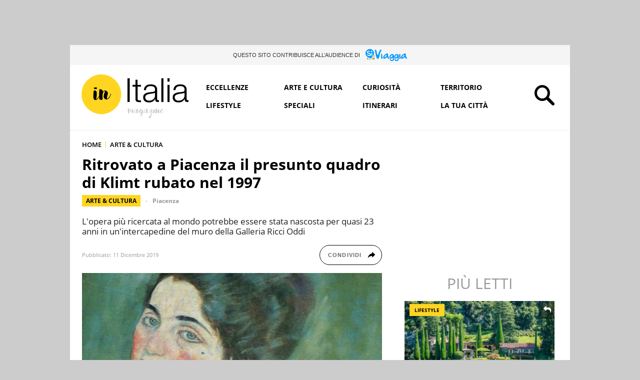

--- FILE ---
content_type: text/html; charset=UTF-8
request_url: https://initalia.virgilio.it/piacenza-ritrovato-quadro-klimt-rubato-33419
body_size: 21397
content:
<!DOCTYPE html>
<html class="" lang="it-IT" prefix="og: https://ogp.me/ns#">
<head>
    <meta charset="utf-8" />
    <meta http-equiv="X-UA-Compatible" content="IE=edge,chrome=1">
    <meta name="viewport" content="width=device-width, initial-scale=1.0, maximum-scale=1.0, user-scalable=no" />
    
    <title>Ritrovato a Piacenza il presunto quadro di Klimt rubato nel 1997</title>
    <meta name="description" content="L&#039;opera più ricercata al mondo potrebbe essere stata nascosta per quasi 23 anni in un&#039;intercapedine del muro della Galleria Ricci Oddi">
    
    <link rel="canonical" href="https://initalia.virgilio.it/piacenza-ritrovato-quadro-klimt-rubato-33419"/>    <link rel="amphtml" href="https://initalia.virgilio.it/piacenza-ritrovato-quadro-klimt-rubato-33419/amp"/>	
		
            <link rel="alternate home" type="application/rss+xml" title="RSS feed for this site" href="https://initalia.virgilio.it/feed/rss"/>    <link rel="alternate home" type="application/atom+xml" title="Atom feed for this site" href="https://initalia.virgilio.it/feed/atom"/>    
    <meta property="og:title" content="Ritrovato a Piacenza il presunto quadro di Klimt rubato nel 1997" /><meta property="og:description" content="L&#039;opera più ricercata al mondo potrebbe essere stata nascosta per quasi 23 anni in un&#039;intercapedine del muro della Galleria Ricci Oddi" /><meta property="og:type" content="article" /><meta property="og:url" content="https://initalia.virgilio.it/piacenza-ritrovato-quadro-klimt-rubato-33419" /><meta property="og:image" content="https://wips.plug.it/cips/initalia.virgilio.it/cms/2019/12/klimt.jpg?w=800&h=450&a=c" /><meta property="og:site_name" content="Virgilio InItalia" /><meta property="fb:app_id" content="978999735465359" /><meta property="article:published_time" content="2019-12-11T12:18:00+0000" /><meta property="article:modified_time" content="2019-12-11T14:09:31+0100" /><meta name="twitter:title" content="Ritrovato a Piacenza il presunto quadro di Klimt rubato nel 1997" /><meta name="twitter:description" content="L&#039;opera più ricercata al mondo potrebbe essere stata nascosta per quasi 23 anni in un&#039;intercapedine del muro della Galleria Ricci Oddi" /><meta name="twitter:image" content="https://wips.plug.it/cips/initalia.virgilio.it/cms/2019/12/klimt.jpg?w=800&h=450&a=c" /><meta name="keywords" content="arte &amp; cultura, Klimt rubato piacenza, quadro klimt rubato piacenza ritrovato, klimt piacenza, galleria ricci oddi piacenza, klimt, piacenza" /><meta name="robots" content="max-image-preview:large, all" />    
    <meta name="apple-mobile-web-app-title" content="Virgilio InItalia">
    
    <link rel="apple-touch-icon" sizes="152x152" href="/img/fi/apple-touch-icon.png">
    <link rel="icon" type="image/png" sizes="32x32" href="/img/fi/favicon-32x32.png">
    <link rel="icon" type="image/png" sizes="16x16" href="/img/fi/favicon-16x16.png">
    <link rel="manifest" href="/img/fi/manifest.json">
    <link rel="mask-icon" href="/img/fi/safari-pinned-tab.svg" color="#ffd522">
    <meta name="theme-color" content="#ffffff">
    <link rel="shortcut icon" href="/img/fi/favicon.ico" type="image/x-icon">
    
    <meta name="application-name" content="Virgilio InItalia">
    <meta name="msapplication-tooltip" content="Virgilio InItalia">   

    	
	<link rel="preload" as="script" href="//securepubads.g.doubleclick.net/tag/js/gpt.js">
<link rel="preload" as="script" href="//www.iolam.it/js/prebid.js">
<link rel="preload" as="script" href="//c.amazon-adsystem.com/aax2/apstag.js">

<link rel="preload" as="script" href="//cdn.iubenda.com/cs/iubenda_cs.js">
<link rel="preload" as="script" href="//cdn.iubenda.com/cs/tcf/stub-v2.js">
<link rel="preload" as="script" href="//i5.plug.it/cmp/iub_conf_virgilio.js">


<link rel="preload" as="script" href="https://www.iolam.it/js/iam2.0.js?ns=virgilio/web/initalia/article/1.2">

<!-- PRECONNECT LOTAME
<link rel="preconnect" href="https://tags.crwdcntrl.net">         
<link rel="preconnect" href="https://bcp.crwdcntrl.net">         
<link rel="dns-prefetch" href="https://tags.crwdcntrl.net">         
<link rel="dns-prefetch" href="https://bcp.crwdcntrl.net">
END PRECONNECT LOTAME -->

<link rel="preconnect" href="//www.iolam.it" crossorigin="use-credentials">
<link rel="preconnect" href="//adservice.google.com" crossorigin="use-credentials">
<link rel="preconnect" href="//securepubads.g.doubleclick.net" crossorigin="use-credentials">
<link rel="preconnect" href="//adservice.google.it" crossorigin="use-credentials">
<link rel="preconnect" href="//tpc.googlesyndication.com" crossorigin="use-credentials">
<link rel="preconnect" href="//securepubads.g.doubleclick.net" crossorigin="use-credentials">
<link rel="preconnect" href="//i2.plug.it" crossorigin="use-credentials">
<link rel="preconnect" href="//i5.plug.it" crossorigin="use-credentials">
<link rel="preconnect" href="//c.amazon-adsystem.com" crossorigin="use-credentials">


    <!-- iubenda -->
<script type="text/javascript" src="https://i5.plug.it/cmp/iub_conf_virgilio.js"></script>
<script type="text/javascript" src="//cdn.iubenda.com/cs/tcf/stub-v2.js"></script>
<script type="text/javascript" src="//cdn.iubenda.com/cs/iubenda_cs.js" charset="UTF-8" async></script>
<!-- /iubenda -->

<!-- IOL/Iubenda -->
<script src='https://i5.plug.it/cmp/qciol.min.js' async="true"></script>
<!-- /IOL/Iubenda -->
        
    <script type="text/javascript" src="/js/jquery.min.js"></script>
<script type="text/javascript" src="/js/script_top.1.7.min.js"></script>
    <link rel="stylesheet" type="text/css" href="/css/main.3.4.min.css" />
    
        <style>
        .footerCorp{min-width:320px;padding:10px;box-sizing:border-box;font-size:11px;line-height:1;font-family:Arial, Helvetica, sans-serif;letter-spacing:0;color:#a3a3a3;background:#191919}.footerCorp-cnt{width:100%;max-width:1000px;margin:0 auto;display:flex;flex-flow:column nowrap;align-items:center;justify-content:space-evenly}.footerCorp__lgo{width:120px;height:22px}.footerCorp__brandLnk{padding:0 0 10px;text-align:center;display:flex;flex-flow:row wrap;justify-content:center}.footerCorp__lnk{font-size:10px;text-decoration:none;font-weight:700;color:#a3a3a3;margin:8px 4px 0;cursor:pointer}.footerCorp__lnk--cstLnk{margin:0 8px}.footerCorp__lnk:hover{transition:color 200ms cubic-bezier(0.55, 0, 0.1, 1);color:#fff}.footerCorp__cstLnk{display:flex;flex-flow:column nowrap;align-items:center}.footerCorp__cstLnk-txt{margin:10px 0 0;text-align:center;line-height:1.5;font-size:inherit;color:inherit}.footerCorp__cstLnk-cnt{text-align:center;line-height:1.5}.footerCorp__cstLnk-sps{display:block}@media only screen and (min-width: 600px){.footerCorp__cstLnk-sps{display:inline;margin:0 5px}.footerCorp__cstLnk-sps::before{content:"\002D"}}@media only screen and (min-width: 1024px){.footerCorp-cnt{flex-flow:row wrap}.footerCorp__brandLnk{height:17px;padding:0;align-items:flex-end}.footerCorp__lnk{font-size:11px;color:#a3a3a3;margin:0 4px}.footerCorp__lnk--cstLnk{margin:0 3px}.footerCorp__cstLnk{flex:1 0 100%;flex-flow:row wrap;justify-content:center;row-gap:7px}.footerCorp__brandLnk+.footerCorp__cstLnk{margin-top:10px}.footerCorp__cstLnk-cnt{margin:0 10px}.footerCorp__cstLnk-txt{margin:0 10px;text-align:left;line-height:inherit}}
    </style>
     
    
        <script>
        const isSmartphone = 0,
            isTablet = 0,
            isDesktop = 0,
            isiOS = 0,
            isAndroid = 0;
    </script>
    
</head>

<body>
            <div id="fb-root"></div>
        <script>
            (function(d, s, id) {
            var js, fjs = d.getElementsByTagName(s)[0];
            if (d.getElementById(id)) return;
            js = d.createElement(s); js.id = id;
            js.src = "//connect.facebook.net/it_IT/sdk.js#xfbml=1&version=v2.7&appId=978999735465359";
            fjs.parentNode.insertBefore(js, fjs);
          }(document, 'script', 'facebook-jssdk'));
        </script>
            
    <!-- TOOLBAR CORPORATE -->    
        <!-- FINE TOOLBAR CORPORATE -->    
        
    
    <div id="cont-wallpaper" class="hp_320x1 hp_320x1-p1" style="">
        <!-- INIZIO DIV wallpaper 1200x90, 970x250, 728x90 DFP -->
        <div id="adwallpaper" class="wallpaper">	
        </div>
        <!-- FINE DIV wallpaper 1200x90, 970x250, 728x90 DFP -->
    </div>

        
    <div class="main_content">
        
        <!-- TAL -->
        <div class="tal-box">
    <p class="tal-box__cont">
        <span class="tal-box__txt">Questo sito contribuisce all’audience di </span>
        <a class="tal-box__lk" href="https://siviaggia.it" target="_blank" rel="noopener noreferrer" title="SìViaggia">
        <svg xmlns="http://www.w3.org/2000/svg" class="tal-box__logo" width="69" height="20" viewBox="0 0 69 20" aria-label="SìViaggia"><title>SìViaggia</title><path d="M6.324,16.372l3.915,1.374h-4.5Z" fill="#afb56b"/><path d="M2.562,13.868v3.267a.58.58,0,0,0,.581.58H4.4l.8-2.29C4.244,14.906,3.265,14.357,2.562,13.868Z" fill="#afb56b"/><path d="M11.34,14.326c-.642.641-1.285,1.282-1.958,1.893l3.732,1.527h1.56a.58.58,0,0,0,.581-.58V14.021Z" fill="#afb56b"/><path d="M14.858,9.2a8.809,8.809,0,0,1-1.316,2.687,12.257,12.257,0,0,1-.887,1.069l2.57-.214V9.715A.533.533,0,0,0,14.858,9.2Z" fill="#afb56b"/><path d="M12.655,11.334A41.475,41.475,0,0,1,8.22,15.853,56.813,56.813,0,0,1,2.867,12.83,7,7,0,0,1,1.338,3.059a7.362,7.362,0,0,1,10.033-1.8A7.309,7.309,0,0,1,12.655,11.334Z" fill="#09f"/><path d="M8.037,4.677c-.123.275-.582.4-1.071.092a2.859,2.859,0,0,0-1.621-.58c-.979-.031-1.407.519-1.315,1.221C4.183,6.6,5.406,6.479,6.844,6.876,8.373,7.3,9.107,7.914,9.2,9.166c.153,2.168-1.866,2.87-3.579,2.473a3.662,3.662,0,0,1-2.233-1.008c-.55-.458-.948-1.1-.428-1.557.184-.122.551-.183,1.162.306a3.394,3.394,0,0,0,1.713.793c1.56.153,1.927-.335,1.652-1.038-.4-1.068-2.386-1.282-2.936-1.4-.52-.153-1.713-.7-1.927-1.527a2.283,2.283,0,0,1,.948-2.687A3.117,3.117,0,0,1,6.63,3.3C7.792,3.792,8.251,4.28,8.037,4.677Zm2.324,1.13c.306-.03.551.275.581.611a11.692,11.692,0,0,0,.245,2.29c.306,1.1.612,1.71.428,2.259a.8.8,0,0,1-.7.458c-.765-.122-.7-.58-.887-1.4a12.567,12.567,0,0,1-.337-3.115C9.688,6.051,9.933,5.838,10.361,5.807Z" fill="#fff"/><path d="M10.789,5.044a7.119,7.119,0,0,1-.948.244s-.306-.611-.4-.855a1.225,1.225,0,0,1,.673-1.466,1.011,1.011,0,0,1,1.345.642A1.2,1.2,0,0,1,10.789,5.044Z" fill="#fff"/><path d="M24.064,1.929c.612-.977,1.377-1.4,1.927-.855a1.477,1.477,0,0,1,0,1.924,24.963,24.963,0,0,0-2.447,6.626c-.214,1.068-.673,2.778-.826,3.816-.214,1.5-.734,2.81-2.2,2.81-1.437,0-1.9-1.191-2.355-2.443a21.2,21.2,0,0,1-.765-2.718c-.367-1.435-1.315-6.564-1.468-7.541-.183-1.191-.336-2.29.275-2.413,1.1-.213,1.713.825,2.05,2.382s.55,2.809.887,4.55c.367,1.832.673,1.893,1.223,1.862.581,0,2.264-5.71,3.7-8ZM52.6,8.463h.275a2.445,2.445,0,0,1,2.294,1.863c.031.855.184,4.519.184,5.924a3.616,3.616,0,0,1-3.212,3.725A3.987,3.987,0,0,1,48.35,18.3c-.3-.7-.183-1.618.52-1.648s.49,1.465,2.692,1.74a1.941,1.941,0,0,0,1.958-1.466c.214-.916.183-2.076-.153-2.229a1.431,1.431,0,0,0-1.316.428,2.814,2.814,0,0,1-1.9.946A2.167,2.167,0,0,1,48.87,15.7a2.657,2.657,0,0,1-.948-1.069,3.539,3.539,0,0,1-.183-1.282,5.424,5.424,0,0,1,2.814-4.458A3.866,3.866,0,0,1,52.6,8.463Zm-3,5.558c.55.427,1.5-.061,2.446-1.039.612-.641,1.255-2.167.7-2.656s-1.591,0-2.539,1.1C49.3,12.555,49.054,13.624,49.605,14.021ZM44.711,8.463h.275a2.447,2.447,0,0,1,2.294,1.863c.03.855.183,4.519.183,5.924a3.616,3.616,0,0,1-3.211,3.725,3.987,3.987,0,0,1-3.793-1.68c-.306-.7-.184-1.618.52-1.648s.489,1.465,2.692,1.74a1.94,1.94,0,0,0,1.957-1.466c.214-.916.184-2.076-.153-2.229a1.43,1.43,0,0,0-1.315.428,2.818,2.818,0,0,1-1.9.946,2.165,2.165,0,0,1-1.285-.366,2.647,2.647,0,0,1-.948-1.069,3.529,3.529,0,0,1-.184-1.282,5.427,5.427,0,0,1,2.814-4.458,3.871,3.871,0,0,1,2.05-.428ZM41.958,14.2c.673.214,1.651-.611,2.141-1.405A7.755,7.755,0,0,0,45.108,11c.123-.489-.183-.733-.673-.825-.489-.061-.887.184-1.59.794C41.285,12.341,41.285,13.99,41.958,14.2ZM57.221,8.158c.428,0,.734.458.764.947a15.537,15.537,0,0,0,.062,3.328c.275,1.649.672,2.565.3,3.328a1.053,1.053,0,0,1-1.07.55c-1.071-.275-.948-.916-1.071-2.138a19.409,19.409,0,0,1-.091-4.549c.122-1.191.489-1.466,1.1-1.466ZM65.846,7.3c.826.183.887.367,1.01,1.069a24.389,24.389,0,0,0,.4,3.6,7.594,7.594,0,0,0,1.071,2.29c.52.763.7.824.673,1.221a1.012,1.012,0,0,1-1.1.886c-.734,0-1.01-.275-1.469-1.038-.581-.916-.55-1.771-1.284-1.71-.306.03-.918.7-1.5,1.343a4.262,4.262,0,0,1-2.753,1.222c-.887,0-1.743-.306-1.9-1.283-.245-1.649.826-3.542,2.019-4.885,1.162-1.344,4.006-2.9,4.832-2.718Zm-4.588,6.718c.612.427.031.03.031.03h.03A2.6,2.6,0,0,0,63.43,12.8c.734-1.038,1.59-2.565.948-2.992-.673-.427-1.957,1.13-2.416,1.71S60.646,13.593,61.258,14.021ZM36.33,7.3c.826.183.887.367,1.009,1.069a24.288,24.288,0,0,0,.4,3.6,7.589,7.589,0,0,0,1.07,2.29c.52.763.7.824.673,1.221a1.011,1.011,0,0,1-1.1.886c-.734,0-1.009-.275-1.468-1.038-.581-.916-.551-1.771-1.285-1.71-.306.03-.917.7-1.5,1.343a4.26,4.26,0,0,1-2.752,1.222c-.887,0-1.744-.306-1.9-1.283-.245-1.649.826-3.542,2.019-4.885C32.659,8.677,35.534,7.12,36.33,7.3Zm-4.588,6.718c.611.427.03.03.03.03H31.8a2.6,2.6,0,0,0,2.11-1.252c.734-1.038,1.591-2.565.949-2.992-.673-.427-1.958,1.13-2.417,1.71-.428.58-1.285,2.076-.7,2.5Zm-4.65-5.863c.429,0,.734.458.734.947a15.537,15.537,0,0,0,.062,3.328c.275,1.649.673,2.565.306,3.328a1.055,1.055,0,0,1-1.071.55c-1.071-.275-.948-.916-1.071-2.138a19.409,19.409,0,0,1-.091-4.549C26.083,8.433,26.45,8.158,27.092,8.158Z" fill="#09f"/></svg>
        </a>
    </p>
</div>        <!-- FINE TAL -->
                
        <!-- HEADER -->
<div id="top_header" class="row top_row_fisso">
    <header>
			<span><a href="/" title="Virgilio InItalia"><svg xmlns="http://www.w3.org/2000/svg" class="logo_italia" viewBox="176 162.9 479.8 204.3"><title>Virgilio InItalia</title><circle cx="268" cy="256.2" r="87.2" class="logo_it_svg_g"/><path d="M248.2 280.9c0.3-0.2 0.3-0.2 0-0.1S247.9 280.9 248.2 280.9z"/><path d="M237.4 232.7c1.2 0.3 2.5 0.5 3.8 0.8 0.6 0.1 1.2 0.3 1.8 0.4 1.2 0.1 2.3-0.4 3.2-0.9 1.2-0.7 2.7-1.5 2.7-3.2 0-1.2-0.3-2.8-1.6-3.2 -1.3-0.5-2.9-0.8-4.3-0.8 -1.6 0-3.1 0.6-4.6 1 -1.4 0.4-3.3 0.5-3.4 2.3C235 230.5 236 232.3 237.4 232.7z" class="logo_it_svg_nc"/><path d="M310.7 254.2c-0.1-0.7-1.6 0.7-1.8 0.8 -0.6 0.7-0.9 1.5-0.9 2.4 0 0.8-0.5 1.8-0.8 2.5 -0.5 1-1.1 1.9-1.5 2.9 -1.2 3.4-5.3 9-7 10.4 -0.8 0.6-1.6 1.4-2.5 1.8 -1 0.5-2.1 0.7-3.2 1.3 0-1.7 0-3.4 0-5.1 0-0.8 0.2-1.6 0.3-2.4 0-0.1 0-0.1 0-0.1 0.2-1.2 1-6.6 1.2-7.3 0.3-0.8 0.6-1.6 0.9-2.3 0.3-1 0.8-2.1 0.9-3.1 0.1-1.2 0.6-2.2 0.6-3.4 0.2-2.2-0.9-4.4-2-6.2 -2-3.3-5.1-6.2-9.1-6.6 -2.1-0.3-4.3 0.2-6 1.4 -2 1.3-3.5 3.3-5.4 4.9 0-0.5 0.1-0.9 0.3-1.4 0.2-0.6 0.1-1.2 0.1-1.8 -0.1-1.3-0.7-2.3-1.5-3.4 -0.7-1-1.4-1.7-2.5-2.4 -0.9-0.6-5-2.9-6.2-3.1 -1.2-0.3-2.3-0.5-3.4 0.2 -0.5 0.3-0.9 0.6-1.4 0.9 -0.4 0.2-0.6 0.4-0.7 0.8 -0.1 0.5 0.1 1.1 0.1 1.6 0.1 0.6 0 1.2-0.1 1.9 -0.1 1.3-0.1 2.5-0.3 3.8 -0.1 1.3-0.1 5-0.1 5.5 -0.1 0.6-0.2 4.5-0.3 5.7s-0.2 2.5-0.1 3.7c0 1.2 0.3 2.3 0.2 3.6 -0.1 0.7 0 1.3-0.4 1.9 -0.3 0.6-0.6 1.2-1 1.8 -0.6 1.1-1.2 2.3-1.9 3.4 -1.5 2.4-3.3 4.5-5.3 6.6 -0.8 0.9-1.7 1.9-2.9 2.4 -0.6 0.3-2.9 0.9-3.5 1.2 0.4-0.8 0.4-1.6 1.4-1.8 0.5-0.1 1.5-1.2 1.5-1.8 0-0.5-0.1-0.9-0.1-1.4 0-0.6 0.1-1.2 0.1-1.9 0.1-1.1 0.2-2.2 0.3-3.3 0.1-1.2 0.3-2.3 0.6-3.4 0.1-0.7 0.3-1.3 0.3-2 0-0.5 0.5-11.6 0.5-11.7 0-0.8 0-1.6-0.2-2.3 -0.1-0.5-0.3-0.9-0.3-1.3 -0.2-1 0-2-0.4-2.9 -0.5-1-1.3-1.9-1.9-2.8 -0.6-0.7-1.4-1.2-2.1-1.6 -0.9-0.5-1.9-0.8-2.9-1.2 -1.4-0.5-3.2-0.3-4.4 0.7 -1.3 1.2-1.3 2.8-1.7 4.3 -0.3 1-0.4 1.9-0.5 3 -0.1 1-1.2 21-0.6 23.2 0.6 2 0.7 4.2 1.6 6.1 0.8 1.7 2.1 3.1 3.8 4 0.9 0.5 1.9 0.7 2.9 0.8 1 0.1 1.9-0.1 2.9-0.2 1-0.1 2.1-0.5 3.1-0.7s1.4-0.8 2.1-1.6c0.6-0.7 1.4-1.2 2-1.9 0.7-0.6 1.4-1.4 1.9-2.2 1.2-1.7 2.7-3.5 3.4-5.5 0.3-1 0.8-1.8 1.4-2.7 0.1 1.2 0.4 2.5 0.5 3.7 0.1 1.3 0.3 2.6 0.2 3.9 0 1.1-0.5 2.3-0.1 3.3s1.8 1.2 2.7 1.4c1.2 0.3 2.3 0.7 3.4 1.2 1.1 0.6 2.3 0.8 3.6 1.1 1.2 0.3 2.3 0.5 3.3-0.5 0.8-0.8 0.8-2.1 1-3.1 0.1-0.6 0.5-4.7 0.7-5.3 0.2-0.6 0.1-1.2 0.1-1.8 -0.1-2.5-0.4-4.9-0.5-7.3 -0.1-1.2 0.3-6.2 0.5-7.5 0.5-2.5 1.1-5 2.3-7.3 0.6-1.1 1.3-2.2 2.1-3.2 0.7-0.8 1.4-1.9 2.5-2.3 0.6-0.3 1.2-0.3 1.8-0.4 0.3-0.1 0.6-0.1 1-0.1 0.3-0.1 0.6-0.2 0.8-0.2 0.4 0 0.4 0.3 0.3 0.6 -0.1 0.6-0.1 1.2-0.2 1.7 -0.1 1.1-0.9 2.2-1.4 3.2 -0.6 1.1-1 2.3-1.4 3.6 -0.8 2.5-1.6 5.1-2.3 7.7 -0.3 1.2-0.3 2.5-0.6 3.8 -0.3 1.3-0.4 2.5-0.2 3.8 0.3 2.3 0.7 4.8 2.1 6.8 0.7 1 1.6 1.7 2.6 2.5 1 0.8 1.9 1.5 3.1 2.1 1 0.6 2.3 1.2 3.6 1.3 0.5 0.1 1-0.1 1.6-0.3 0.6-0.3 1.1-0.4 1.8-0.6 0.6-0.1 1-0.5 1.6-0.6 0.6-0.1 1-0.3 1.6-0.6 1.1-0.5 2.1-1.1 3.2-1.8 1-0.6 1.9-1.4 2.6-2.3s2.4-3.8 2.7-4.4c0.3-0.5 0.6-1.1 0.9-1.7 0.5-1 0.9-2 1.5-2.9 1.3-2.2 2.3-4.4 3-6.9 0.2-0.6 0.3-1.1 0.5-1.7C310.8 255.4 310.9 254.8 310.7 254.2z" class="logo_it_svg_nc"/>     
          <path d="M544 327.8c0 1.2-11.2 16.3-14.4 9.8 -2.3-4.6 9-8.2 9-13.1 0-6.4-6.3-2.8-8.6 0 -4 4.7-3.4 9.6-9 13.3 -0.2-3.2 1.6-6.1 1.6-9 0-6.9-5-7.4-9.4-3.9 0-2.1-2.6-5.8-5.1-5.5 -2.8 0.3-2.1 4-2.1 6.2 -0.1 5.4 0.8 11.3-5.7 13.4 1.1-3.3 3.8-10.1 1.6-14.2 -2.1-3.9-4.5-3-5.8 0.2 -0.9 2.1 0.1 4.9-0.5 7 -0.8 3.2-3.3 4.9-6.2 6.9 -1.4-4.2-1.9-2.1-1-5.5 0.6-2.2 3.4-3.5 3.4-6.2 0-3.6-2.9-6-6.6-5.7 -5.8 0.6-8.9 9.4-11.6 13.6 -0.5 0.8-2.7 5.3-4.3 4.5 -2.1-0.9 0.1-1.6 0.1-2.7 0.1-2.3 1.9-5 2.3-7.4 0.7-3.6-1.3-14-5.8-7.1 -3.4-3.4-7.5 1.6-9 4.4 -2.7 5.1-2.8 9.4-8.2 12.9 0.6-3.9 4.7-14.3-0.5-16.2 -5.5-2.1-3.1 8.5-4.9 11.8 -3.8 7-5.8 1.1-3.9-4.1 0.8-2.3 4.9-7.9 4.5-8.8 -4.3-9.4-14 19.6-17.5 16.6 -0.4-0.4 3.2-10.3 3.2-12.3 -0.1-3.6-2.5-9.5-6.1-4.2 -5.9-5.9-13.2 12.7-16.3 14.6 0.9-2.3 0.5-10.7-1-13.1 -3.1-5.1-4.9-0.4-8.8 1.6 0-5.8-3.2-3.2-5.6-0.8 -0.4-2.5-3.2-9.3-6.8-5.5 -1.9 2 0 12.5 0.2 15.6 0.3 4.1 1.8 8.6 5.5 3.1 3-4.4-2.5-11.7 4-14.9 0.5 2.3 0.3 11.6 2.3 10.8 3.1-1.2-0.5-4.6 0.3-6.4 0.8-1.9 3.1-3.4 4.9-4.4 -0.6 3.2-1.5 8.1-0.7 11.3 2.3 9.5 8.3 1.8 11.2-2.5 -0.8 3.6 1.5 8.4 5.7 6.8 2.2-0.8 3.4-4.8 4.2-6.9 -1.6 12.8 7.2 8.3 11 0.8 -0.6 5.2 8.8 11.5 9.9 5 2 4-1.4 6.7-3.4 9.4 -2.4 3.2-2.5 10.4 3.1 7.1 2.1-1.2 2.3-4.5 2.9-6.6 1.4-5.7 5.3-7.9 9-12.3 2.1 9.5 8.7 0.5 10-3.3 -0.4 3-0.3 8.5 3.5 8.8 4.3 0.3 6.6-6.9 8.3-9.8 1.2-2.1 6.8-10.7 10.3-7.9 3 2.5-8.5 11.6-7.2 14.2 0 1.6 5.8-0.8 6.5-1.2 0 2.1 0.8 4-0.3 6 -2.2 4.4-8.4 6.4-10.7 11.4 -2.6 6 2.1 11 7.6 5.7 5.6-5.5 3.4-10.4 5.9-16.6 1.3-3.2 5.3-4.5 6.6-7.9 0.5 9 7.7 5.3 10.5 0.1 0.7 3-0.8 4.2 2.8 5.2 3.4 0.9 3.1-0.4 3.6-3.3 0.6-3.4-1.9-11.4 2.9-12.7 3.1-0.9 0.6 2.7 0.1 4.3 -0.9 3.1-2.3 6.8 0.4 9.5 4.1 4.3 8.5-0.5 10.7-4.1 -1.4 7 7 8.1 11.1 4.7C538.8 337 544.6 329.5 544 327.8zM532.7 329.6c1.1-3.2 2.4-4.2 5-5.4 -1.1 3.3-2.8 5.5-5.7 7.3C532.3 330.9 532.5 330.3 532.7 329.6zM422.7 326.7c-0.3 2.3-3.2 10.6-6 10.7 -4 0.2-2.1-5.5-1.4-7.4 0.6-1.7 1.8-5.8 3.8-6.5C421.5 322.5 423.1 324.5 422.7 326.7zM443 347c0 1.9 0.4 6.4-2.2 6.2 -1.9-0.1-2.1-2.1-1.8-3.4C439.4 348 442.9 346.9 443 347zM465.1 326.7c-0.3 2.3-3.2 10.6-6 10.7 -4 0.2-2.1-5.5-1.4-7.4 0.6-1.7 1.8-5.8 3.8-6.5C463.9 322.5 465.5 324.5 465.1 326.7zM484.5 346c-0.4 0.8-7.4 14-9.4 9.6 -1.1-2.4 8-10.3 10.3-11.7 0.1 0.1 0.1 0.1 0.1 0.1C485.2 344.7 484.8 345.4 484.5 346z" class="logo_it_svg_gr"/>
          <path d="M392.7 186.1v104.1h-9.9V186.1H392.7z"  class="logo_it_svg_n"/><path d="M442.5 215v7.7h-15.3v50.7c0 3 0.4 5.4 1.2 7.1 0.8 1.7 2.9 2.7 6.2 2.9 2.6 0 5.3-0.1 7.9-0.5v7.7c-1.4 0-2.7 0.1-4.1 0.1 -1.4 0.1-2.7 0.1-4.1 0.1 -6.1 0-10.4-1.2-12.9-3.6 -2.4-2.4-3.6-6.8-3.5-13.2v-51.4h-13.1v-7.7h13.1v-22.6h9.2v22.6H442.5z"  class="logo_it_svg_n"/>
          <path d="M457.7 226.6c1.6-3.2 3.6-5.8 6.4-7.9 2.7-2 5.8-3.6 9.4-4.5 3.6-1 7.6-1.4 12-1.4 3.3 0 6.6 0.3 9.9 1s6.3 1.8 8.9 3.6c2.6 1.8 4.7 4.2 6.4 7.3 1.6 3.2 2.5 7.3 2.5 12.3v40c0 3.7 1.8 5.5 5.4 5.5 1 0 2-0.2 2.9-0.6v7.7c-1 0.2-2 0.3-2.9 0.5 -0.8 0.1-1.9 0.1-3.1 0.1 -2.3 0-4.2-0.3-5.6-1 -1.4-0.6-2.5-1.6-3.2-2.7 -0.8-1.2-1.3-2.5-1.6-4.2s-0.4-3.4-0.4-5.3h-0.3c-1.6 2.4-3.3 4.6-5 6.5s-3.6 3.5-5.7 4.7c-2.1 1.2-4.5 2.2-7.1 2.9 -2.7 0.7-5.8 1-9.6 1 -3.5 0-6.8-0.4-9.9-1.2 -3.1-0.8-5.7-2.1-8-4 -2.3-1.8-4.1-4.1-5.4-6.8 -1.3-2.8-1.9-6-1.9-9.9 0-5.3 1.2-9.4 3.5-12.3 2.3-3 5.4-5.2 9.3-6.8 3.8-1.6 8.2-2.7 13-3.2 4.8-0.6 9.7-1.2 14.7-1.8 1.9-0.2 3.6-0.5 5.1-0.7 1.4-0.3 2.7-0.8 3.6-1.6 1-0.7 1.8-1.8 2.3-3s0.8-2.9 0.8-4.9c0-3.1-0.5-5.7-1.6-7.7 -1-2-2.4-3.6-4.2-4.7 -1.8-1.2-3.9-1.9-6.3-2.4 -2.4-0.5-4.9-0.6-7.7-0.6 -5.8 0-10.6 1.4-14.3 4.2 -3.7 2.8-5.7 7.2-5.8 13.3h-9.2C455.2 233.6 456.2 229.9 457.7 226.6zM503.7 249.1c-0.6 1-1.7 1.8-3.4 2.3 -1.6 0.5-3.1 0.8-4.4 1 -3.9 0.6-7.9 1.3-12 1.8 -4.2 0.5-7.9 1.4-11.3 2.4 -3.4 1-6.2 2.6-8.4 4.6 -2.2 2-3.3 4.8-3.3 8.5 0 2.3 0.5 4.4 1.4 6.2 0.9 1.8 2.1 3.4 3.7 4.7 1.6 1.3 3.4 2.3 5.4 3s4.2 1 6.3 1c3.5 0 6.8-0.5 10.1-1.6 3.2-1 6-2.6 8.4-4.7 2.4-2 4.3-4.5 5.7-7.4 1.4-2.9 2.1-6.2 2.1-9.9v-12H503.7L503.7 249.1z"  class="logo_it_svg_n"/>
          <path d="M540.8 186.1v104.1h-9.2V186.1H540.8z"  class="logo_it_svg_n"/><path d="M567.8 186.1v14.7h-9.2v-14.7H567.8L567.8 186.1zM567.8 215v75.2h-9.2V215H567.8z"  class="logo_it_svg_n" />
          <path d="M587.3 226.6c1.6-3.2 3.6-5.8 6.4-7.9 2.7-2 5.8-3.6 9.4-4.5 3.6-1 7.6-1.4 12-1.4 3.3 0 6.6 0.3 9.9 1s6.3 1.8 8.9 3.6c2.6 1.8 4.7 4.2 6.4 7.3 1.6 3.2 2.5 7.3 2.5 12.3v40c0 3.7 1.8 5.5 5.4 5.5 1 0 2-0.2 2.9-0.6v7.7c-1 0.2-2 0.3-2.9 0.5 -0.8 0.1-1.9 0.1-3.1 0.1 -2.3 0-4.2-0.3-5.6-1 -1.4-0.6-2.5-1.6-3.2-2.7 -0.8-1.2-1.3-2.5-1.6-4.2s-0.4-3.4-0.4-5.3h-0.3c-1.6 2.4-3.3 4.6-5 6.5 -1.7 1.9-3.6 3.5-5.7 4.7 -2.1 1.2-4.5 2.2-7.1 2.9 -2.7 0.7-5.8 1-9.5 1 -3.5 0-6.8-0.4-9.9-1.2 -3.1-0.8-5.7-2.1-8-4 -2.3-1.8-4.1-4.1-5.4-6.8 -1.3-2.8-1.9-6-1.9-9.9 0-5.3 1.2-9.4 3.5-12.3s5.4-5.2 9.3-6.8c3.8-1.6 8.2-2.7 13-3.2 4.8-0.6 9.7-1.2 14.7-1.8 1.9-0.2 3.6-0.5 5.1-0.7 1.4-0.3 2.7-0.8 3.6-1.6 1-0.7 1.8-1.8 2.3-3s0.8-2.9 0.8-4.9c0-3.1-0.5-5.7-1.6-7.7 -1-2-2.4-3.6-4.2-4.7 -1.8-1.2-3.9-1.9-6.3-2.4 -2.4-0.5-4.9-0.6-7.7-0.6 -5.8 0-10.6 1.4-14.3 4.2 -3.7 2.8-5.7 7.2-5.8 13.3h-9.2C584.9 233.6 585.8 229.9 587.3 226.6zM633.3 249.1c-0.6 1-1.7 1.8-3.4 2.3 -1.6 0.5-3.1 0.8-4.4 1 -3.9 0.6-7.9 1.3-12 1.8 -4.2 0.5-7.9 1.4-11.3 2.4 -3.4 1-6.2 2.6-8.4 4.6 -2.2 2-3.3 4.8-3.3 8.5 0 2.3 0.5 4.4 1.4 6.2 0.9 1.8 2.1 3.4 3.7 4.7 1.6 1.3 3.4 2.3 5.4 3s4.2 1 6.3 1c3.5 0 6.8-0.5 10.1-1.6 3.2-1 6-2.6 8.4-4.7 2.4-2 4.3-4.5 5.7-7.4 1.4-2.9 2.1-6.2 2.1-9.9v-12H633.3L633.3 249.1z"  class="logo_it_svg_n"/></svg></a></span>
		</header>


<div class="navigazione">
    
    <span class="Hamb_btn ico ic_menu_mob"></span>   
    <span class="ico  close_btn_menu"></span>
    
    <div class="menuTop">        
        <nav>
            <ul>
                <li>
                    <a href="/eccellenze/" title="Eccellenze">Eccellenze</a>                </li>
                <li>
                    <a href="/arte-cultura/" title="Arte  e Cultura">Arte  e Cultura</a>                </li>
                <li>
                    <a href="/curiosita/" title="Curiosità">Curiosità</a>                </li>
                <li>
                    <a href="/territorio/" title="Territorio">Territorio</a>                </li>
                <li>
                    <a href="/lifestyle/" title="Lifestyle">Lifestyle</a>                </li>
                <li>
                    <a href="/speciali/" title="Speciali">Speciali</a>                </li>              
                <li>
                    <a href="/itinerari/" title="Itinerari">Itinerari</a>                </li>
                <li><a href="https://www.virgilio.it/italia/?cityRedirect=true" target="_blank" title = "la tua città">La tua Citt&agrave;</a></li>
            </ul>
        </nav> 
    </div>
	
</div>
<div class="search_opener">
    <a class="search_button_header">
        <span class="ico ic_search">
        </span>
    </a>
</div></div>               
<!-- FINE HEADER -->

<div class="row">
    <hr class="lgen" />
    <section class="grid_site">
        <div class="col1">
            <section class="foglia f_articolo">
    
		<ul class="brdc">
		<li>
			<a href="/">HOME</a>		</li>
		<li>
			<a href="/arte-cultura/">ARTE &AMP; CULTURA</a>		</li>
	</ul>
	    
<script type="application/ld+json">
    {
        "@context": "http://schema.org",
        "@type": "NewsArticle",
        "mainEntityOfPage": {
            "@type": "WebPage",
            "@id": "https://initalia.virgilio.it/piacenza-ritrovato-quadro-klimt-rubato-33419"
        },
        "headline": "Ritrovato a Piacenza il presunto quadro di Klimt rubato nel 1997",
        "image": {
            "@type": "ImageObject",
            "url": "https://wips.plug.it/cips/initalia.virgilio.it/cms/2019/12/klimt.jpg?w=800&h=450&a=c",
    				"copyrightHolder" :{
					"@type": "Organization",
					"legalName": "Ansa"
				},			
				    "height": 450,
    "width": 800
},
"datePublished": "2019-12-11T12:18:00+0000",
        "dateModified": "2019-12-11T14:09:31+0100",
            "author": {
            "@type": "Organization",
            "name": "Virgilio InItalia"
        },
        "isPartOf": {
        "@type": "https://schema.org/WebSite",
        "@id": "https://initalia.virgilio.it/#website",
            "name": "Virgilio InItalia",
			"url": "https://initalia.virgilio.it/",
			"description": "Articoli, foto e video delle città italiane raccontate attraverso le eccellenze. Per scoprire le nostre città con le loro curiosità e vissuto quotidiano.",
			"inLanguage": "it-IT"
        },
        "publisher": {
            "@type": "Organization",
			"@id": "https://initalia.virgilio.it/#organization",
            "name": "Virgilio InItalia",
			"url": "https://initalia.virgilio.it/",
			"description": "Articoli, foto e video delle città italiane raccontate attraverso le eccellenze. Per scoprire le nostre città con le loro curiosità e vissuto quotidiano.",
    		"email": "team_verticali@italiaonline.it",
    		"disambiguatingDescription": "Le città italiane raccontate attraverso le eccellenze, le curiosità e il vissuto quotidiano.",
	  		"foundingDate": "2017-09-12",
			"brand": {
				"@type": "Brand",
					"name": "Virgilio InItalia",
				"logo": "https://initalia.virgilio.it/img/logo_top_stories.png"
			},
            "logo": {
                "@type": "ImageObject",
                "url": "https://initalia.virgilio.it/img/logo_top_stories.png",
                "width": 600,
                "height": 60
            },
			"parentOrganization": {
                "@type": "Organization",
				"@id": "https://www.italiaonline.it/#organization",
				"name": "Italiaonline",
				"email": "info@italiaonline.it",
				"telephone": "800.011.411",
				"sameAs": [
					"https://www.facebook.com/Italiaonline/",
					"https://www.instagram.com/italiaonline/",
					"https://www.linkedin.com/company/italiaonline/",
					"https://www.youtube.com/channel/UCUs6QTUXQ1c96W0Taq_EFpA",
					"https://www.pinterest.it/italiaonline/",
					"https://it.wikipedia.org/wiki/Italiaonline",
					"https://twitter.com/italiaonline_it"
				],
				"foundingDate": "2016",
				"url": "https://www.italiaonline.it/",
				"address": {
					"@type": "PostalAddress",
					"addressLocality": "Assago",
					"addressRegion": "MI",
					"postalCode": "20057",
					"streetAddress": "Via del Bosco Rinnovato, 8"
				}
            }
        },
        "description": "L&#039;opera più ricercata al mondo potrebbe essere stata nascosta per quasi 23 anni in un&#039;intercapedine del muro della Galleria Ricci Oddi",
		"wordCount": "419",
        "articleBody": "
Potrebbe essere rimasto nascosto per quasi 23 anni in un’intercapedine del muro esterno alla Galleria d’Arte Moderna Ricci Oddi di Piacenza, la stessa da cui era stato rubato. Parliamo del “Ritratto di signora” di Gustav Klimt, uno dei quadri più ricercati al mondo, che sparì dal museo piacentino nel febbraio del 1997.
A fare questa incredibile scoperta sono stati gli addetti alla pulizia dello spazio esterno, che hanno trovato la tela chiusa dentro un sacco nero, in una cavità protetta da uno sportello in lamiera che negli anni è stata poi nascosta dall’edera.
L’autenticità dell’opera non è stata ancora confermata, bisognerà aspettare l’esito di analisi più approfondite previsto nei prossimi giorni. Nel frattempo, una prima expertise sostiene che si tratta proprio del capolavoro di Klimt rubato, ipotesi avvalorata dalla presenza, sul retro della tela, dei timbri e e della ceralacca originali delle mostre in cui era stata in passato esposta. L’opera fa parte di un gruppo di ritratti femminili, alcuni dei quali rimasti incompiuti, realizzati da Klimt negli ultimi anni della sua attività, tra il 1916 e il 1918.
Attualmente, il quadro recuperato è in consegna alla Polizia di Stato e ulteriori verifiche sono state avviate anche dai Carabinieri del nucleo Tutela Patrimonio Culturale di Piacenza. Se le analisi dei prossimi giorni attestassero l’autenticità del dipinto scomparso, ciò significherebbe che il quadro più ricercato al mondo è stato sempre nei paraggi della Galleria Ricci Oddi, da cui è stato trafugato.
La scoperta del furto del celebre dipinto “Ritratto di signora” risale al 22 febbraio 1997, sebbene l’opera fosse sparita tre giorni prima, nella confusione del trasloco delle tele del pittore austriaco a Palazzo Gotico, dove era stata allestita una mostra proprio su Klimt. La notizia fece il giro del mondo e si avanzarono le ipotesi più disparate, qualcuna anche particolarmente fantasiosa, soprattutto dopo che venne ritrovata la cornice del dipinto nello sgabuzzino di un lucernario. Non è mai stato chiaro se i ladri fossero passati per il tetto o, addirittura, fossero usciti con il celebre ritratto dall’ingresso principale del museo.
I primi indagati furono i custodi della Galleria Ricci Oddi di Piacenza, ma la loro posizione venne archiviata dal Gip per mancanza di prove. L’inchiesta venne poi riaperta nel 2016, in seguito al ritrovamento di tracce del Dna di uno dei ladri sulla cornice, ma non ci furono altri sviluppi significativi. Nel corso degli anni, l’opera rubata ha finito per alimentare una serie di leggende, tra cui quella secondo la quale il dipinto sarebbe stato utilizzato per un rito satanico."
    }
</script>	<script type="application/ld+json">
    {
        "@context": "http://schema.org",
        "@type": "BreadcrumbList",
        "itemListElement": [
			{
				"@type": "ListItem",
				"position": 1,
				"item": {
					"@id": "https://initalia.virgilio.it/",
					"name": "HOME"
				}
			},
			{
				"@type": "ListItem",
				"position": 2,
				"item": {
					"@id": "https://initalia.virgilio.it/arte-cultura/",
					"name": "Arte &amp; Cultura"
				}
			}
		]
    }
</script>	
	    
    <h1 class="title-page">Ritrovato a Piacenza il presunto quadro di Klimt rubato nel 1997</h1>
    
    <ul class="breadcrumb"><li><a href="/arte-cultura/" title="Arte &amp; Cultura">Arte & Cultura</a></li><li><a href="/localita/piacenza/" title="Piacenza">Piacenza</a></li></ul>    
    <p class="subtitle-page">L'opera più ricercata al mondo potrebbe essere stata nascosta per quasi 23 anni in un'intercapedine del muro della Galleria Ricci Oddi</p>

    <div class="date_share-articolo">

        <!-- DATA -->
        	<p class="date-articolo">
		<span>Pubblicato: <time datetime="2019-12-11T12:18:00+0000">11 Dicembre 2019</time></span>	</p>
	        <!-- FINE DATA -->

        <!-- SHARING TOOLBAR -->
        
<div class="iol-share-menu ">

    <button type="button" class="iol-share-trg iol-share-menu-trg" title="condividi la pagina" aria-controls="iol-share-menu-wrapper">
        <span>Condividi</span>
        <svg role="presentation" xmlns="http://www.w3.org/2000/svg" viewBox="0 0 32 32" width="32" height="32"><path d="M23.08 15.04l-5.29-4.95s-.06-.05-.1-.07c-.04-.02-.08-.02-.11-.02-.16 0-.38.12-.38.3v2.48s-.01.07-.04.1c-.02.03-.06.05-.1.05-5.27.81-7.48 4.74-8.27 8.83-.03.16.19.31.29.18.9-1.27 2.09-2.29 3.48-3 1.39-.7 2.92-1.06 4.47-1.03.04 0 .08.03.11.06s.05.08.05.12v2.44c0 .06.03.12.07.17.04.05.09.08.14.11.06.02.12.03.18.01.06-.01.11-.04.16-.08l5.33-5.04s.08-.09.1-.14a.55.55 0 00-.09-.52z"/></svg>
    </button>

            <template id="t-share-menu">
            <div class="iol-share-menu-wrapper" id="iol-share-menu-wrapper" aria-label="Condividi">
                <ul class="iol-social-share iol-share-menu-list">

                    <li class="iol-social-share__itm">
                        <a class="iol-social-share__trg" 
                            aria-label="Condividi su Facebook" 
                            rel="nofollow noopener" 
                            target="_blank" 
                            onclick="return(popupperTrack(this.href,'social_share', 'facebook'))"
                            data-shared="sharing-facebook-392266" 
                            href="http://www.facebook.com/sharer/sharer.php?u=https%3A%2F%2Finitalia.virgilio.it%2Fpiacenza-ritrovato-quadro-klimt-rubato-33419">
                            <svg xmlns="http://www.w3.org/2000/svg" viewBox="0 0 32 32" width="32" height="32" role="presentation"><path d="M31 16.1c0-8.29-6.72-15.01-15-15.01S1 7.8 1 16.09c0 7.47 5.46 13.66 12.61 14.81h.09V20.43H9.86v-4.34h3.84v-3.3c0-3.76 2.24-5.84 5.67-5.84 1.2.02 2.36.12 3.49.31l-.14-.02v3.69h-1.93c-.09-.01-.18-.02-.28-.02-1.2 0-2.17.97-2.17 2.17v3h4.17l-.67 4.34h-3.53V30.9C25.54 29.74 31 23.55 31 16.08Z"/></svg>
                        </a>
                    </li>

                    <li class="iol-social-share__itm">
                        <a class="iol-social-share__trg" 
                            aria-label="Condividi su Twitter" 
                            rel="nofollow noopener" 
                            target="_blank" 
                            onclick="return(popupperTrack(this.href,'social_share', 'twitter'))"
                            data-shared="sharing-twitter-392266" 
                            href="http://twitter.com/intent/tweet?text=Ritrovato+a+Piacenza+il+presunto+quadro+di+Klimt+rubato+nel+1997&url=https%3A%2F%2Finitalia.virgilio.it%2Fpiacenza-ritrovato-quadro-klimt-rubato-33419">
                            <svg xmlns="http://www.w3.org/2000/svg" viewBox="0 0 32 32" width="32" height="32" role="presentation"><path d="M18.61 13.86 28.81 2h-2.42l-8.86 10.29L10.46 2H2.3L13 17.57 2.3 30h2.42l9.35-10.87L21.54 30h8.16L18.61 13.86ZM15.3 17.7l-1.08-1.55L5.59 3.82H9.3l6.96 9.95 1.08 1.55 9.05 12.94h-3.71L15.3 17.7Z"/></svg>
                        </a>
                    </li>

                    <li class="iol-social-share__itm">
                        <a class="iol-social-share__trg" 
                            aria-label="Condividi via email" 
                            rel="nofollow" 
                            target="_blank"
                            href="mailto:?subject=Ciao%20ti%20consiglio%20questo%20articolo&body=Ho%20letto%20questo%20articolo%20su%20InItalia,%20te%20lo%20consiglio.%0Ahttps%3A%2F%2Finitalia.virgilio.it%2Fpiacenza-ritrovato-quadro-klimt-rubato-33419">
                            <svg xmlns="http://www.w3.org/2000/svg" viewBox="0 0 32 32" width="32" height="32" role="presentation"><path d="M5.84 26.82c-2.12 0-3.83-1.72-3.84-3.83V9.02c0-.59.14-1.17.4-1.7a3.817 3.817 0 0 1 3.43-2.13h20.34c1.46 0 2.79.82 3.43 2.13.26.53.4 1.11.4 1.7v13.97c0 2.12-1.72 3.83-3.84 3.83H5.84Zm-.69-3.84c0 .38.3.68.68.69h20.34c.38 0 .68-.31.68-.69V10.73l-8.98 7.38-.04.02c-.56.3-1.19.47-1.83.47-.64 0-1.27-.16-1.84-.47l-.04-.02-8.98-7.38v12.26Zm10.56-7.6c.19.08.4.08.59 0l8.53-7.05H7.17l8.54 7.05Z"/></svg>
                        </a>
                    </li>

                    <li class="iol-social-share__itm">
                        <a class="iol-social-share__trg" 
                            aria-label="Condividi su Telegram" 
                            rel="nofollow noopener" 
                            target="_blank" 
                            onclick="return(popupperTrack(this.href,'social_share', 'telegram'))"
                            href="https://t.me/share/url?url=https%3A%2F%2Finitalia.virgilio.it%2Fpiacenza-ritrovato-quadro-klimt-rubato-33419&text=Ciao+ti+consiglio+questo+articolo">
                            <svg xmlns="http://www.w3.org/2000/svg" viewBox="0 0 32 32" width="32" height="32" role="presentation"><path d="M29.49 2.51c-.47-.47-1.16-.64-1.79-.42L3.2 10.26a1.748 1.748 0 0 0-.3 3.19l10.06 5.59 5.59 10.06c.31.56.89.9 1.53.9h.16c.69-.07 1.27-.53 1.49-1.19L29.91 4.3c.21-.63.05-1.32-.42-1.79Zm-9.81 21.41-3.26-5.87 3.73-3.73a1.756 1.756 0 0 0-.77-2.96c-.61-.16-1.27.03-1.71.49l-3.73 3.73-5.87-3.26 17.41-5.8-5.8 17.41Z"/></svg>
                        </a>
                    </li>

                    <li class="iol-social-share__itm">
                        <a class="iol-social-share__trg" 
                            aria-label="Condividi via WhatsApp" 
                            rel="nofollow noopener" 
                            target="_blank" 
                            onclick="return(popupperTrack(this.href,'social_share', 'whatsapp'))"
                            href="https://api.whatsapp.com/send?text=Ciao ti consiglio questo articolo: https%3A%2F%2Finitalia.virgilio.it%2Fpiacenza-ritrovato-quadro-klimt-rubato-33419">
                            <svg xmlns="http://www.w3.org/2000/svg" viewBox="0 0 32 32" width="32" height="32" role="presentation"><path d="M23.25 18.25S21 17.13 20.62 17c-.13 0-.38-.13-.5-.13-.25 0-.5.13-.75.38-.25.38-.87 1.12-1.12 1.38l-.13.13s-.38-.13-.5-.13c-2.37-1-4.13-3.5-4.38-3.88v-.13l.13-.13.38-.38c0-.13.13-.13.13-.25.13-.25.25-.38.38-.63v-.13c.25-.5 0-.87 0-1s-1-2.38-1.12-2.62c-.13-.5-.38-.75-.88-.75h-.13c-.25 0-1.37.12-1.88.5-.5.38-1.37 1.37-1.37 3.25 0 1.63 1 3.25 1.5 3.87v.13c1.75 2.5 3.88 4.38 6.12 5.25 2.12.88 3.12 1 3.75 1H21c.75-.13 2.37-.88 2.75-1.88.25-.75.37-1.63.13-2-.13-.37-.38-.5-.63-.62ZM16.25 1C8.12 1 1.5 7.5 1.5 15.62c0 2.62.75 5.12 2 7.38L1 30.5c0 .13 0 .25.13.37 0 .13.13.13.25.13h.12l7.75-2.5c2.13 1.12 4.5 1.75 7 1.75 8.13 0 14.75-6.5 14.75-14.62S24.38 1 16.25 1Zm0 26.25c-2.25 0-4.5-.63-6.37-1.88-.12 0-.12-.13-.25-.13h-.12l-3.87 1.25 1.25-3.75v-.37c-1.5-2-2.25-4.37-2.25-6.75 0-6.37 5.25-11.63 11.63-11.63s11.62 5.25 11.62 11.63-5.13 11.62-11.63 11.62Z"/></svg>
                        </a>
                    </li>

                    <li class="iol-social-share__itm">
                        <button type="button" class="iol-social-share__trg" 
                            onclick="iolCopyToClipboard(this);" 
                            aria-label="Copia l'indirizzo della pagina"
                            data-sharelink="https://initalia.virgilio.it/piacenza-ritrovato-quadro-klimt-rubato-33419">
                            <svg xmlns="http://www.w3.org/2000/svg" viewBox="0 0 32 32" width="32" height="32" role="presentation"><path d="M12.81 20.57c-.46 0-.91-.19-1.22-.53a1.61 1.61 0 0 1-.45-1.2c.01-.44.2-.86.53-1.16l6.24-5.81c.31-.29.72-.45 1.15-.45.46 0 .91.19 1.22.53.31.32.47.75.45 1.2-.01.44-.2.86-.53 1.16l-6.24 5.82c-.31.29-.72.45-1.15.45Zm10.08-2.21c-.46 0-.91-.19-1.22-.53-.63-.67-.6-1.72.07-2.36l3.8-3.56a3.63 3.63 0 0 0 1.1-2.61c.03-.95-.33-1.88-1-2.56a3.694 3.694 0 0 0-2.63-1.04c-1.07 0-2.1.41-2.88 1.15l-3.43 3.4a1.682 1.682 0 0 1-2.37 0c-.65-.65-.65-1.71 0-2.36l3.45-3.41A7.477 7.477 0 0 1 23 2.39c1.86-.02 3.65.7 4.98 2a6.893 6.893 0 0 1 2 4.97c-.01 1.89-.79 3.7-2.16 5.01l-3.8 3.56c-.31.29-.72.45-1.15.45ZM8.98 29.63c-1.86.02-3.65-.7-4.98-2a6.893 6.893 0 0 1-2-4.97c0-1.89.79-3.7 2.15-5l3.8-3.56a1.679 1.679 0 0 1 2.37.08c.63.67.6 1.72-.07 2.36l-3.8 3.56a3.63 3.63 0 0 0-1.1 2.61c-.03.95.33 1.88 1 2.56.71.68 1.65 1.06 2.63 1.04 1.07 0 2.11-.41 2.88-1.15l3.43-3.39a1.682 1.682 0 0 1 2.37 0c.65.65.65 1.71 0 2.36l-3.45 3.41a7.52 7.52 0 0 1-5.22 2.09Z"/></svg>
                        </button>
                    </li>

                </ul>
                <button type="button" class="iol-share-menu-close iol-social-share__trg" aria-label="Chiudi" aria-controls="iol-share-menu-wrapper">
                    <svg class="" role="presentation" xmlns="http://www.w3.org/2000/svg" viewBox="0 0 32 32" width="32" height="32"><path d="M16 28c3.18 0 6.23-1.26 8.49-3.51C26.74 22.24 28 19.19 28 16s-1.26-6.23-3.51-8.49C22.24 5.26 19.19 4 16 4S9.77 5.26 7.51 7.51C5.26 9.76 4 12.81 4 16s1.26 6.23 3.51 8.49C9.76 26.74 12.81 28 16 28Zm-1.94-16.06c-.28-.27-.66-.42-1.06-.42-.39 0-.77.16-1.05.44s-.44.65-.44 1.05c0 .39.15.77.42 1.06l1.94 1.94-1.94 1.94c-.14.14-.26.3-.34.49-.08.18-.12.38-.12.58a1.462 1.462 0 0 0 .44 1.07c.14.14.31.25.49.33.18.08.38.11.58.11a1.491 1.491 0 0 0 1.07-.46l1.94-1.94 1.94 1.94c.28.27.66.42 1.06.42.39 0 .77-.16 1.05-.44s.44-.65.44-1.05c0-.39-.15-.77-.42-1.06L18.12 16l1.94-1.94c.27-.28.42-.66.42-1.06 0-.39-.16-.77-.44-1.05s-.65-.44-1.05-.44c-.39 0-.77.15-1.06.42l-1.94 1.94-1.94-1.94Z" fill-rule="evenodd"/></svg>
                </button>
            </div>
        </template>
        </div>



<!-- opzioni js sharing -->
<script type="text/javascript">
    window.IOL_sharing_counts = {"https://initalia.virgilio.it/piacenza-ritrovato-quadro-klimt-rubato-33419":392266};
</script>
<script type='text/javascript'>
    var sharing_js_options = {"lang":"en","counts":"1"};
</script>
<!--fine opzioni js sharing -->        <!-- FINE SHARING TOOLBAR -->

    </div>

            
       
    
    <div class="content_articolo">
        
                
        <p><img src="https://wips.plug.it/cips/initalia.virgilio.it/cms/2019/12/klimt.jpg" data-src-a="" data-src b="" alt="Piacenza, ritrovato quadro: si pensa sia l'opera di Klimt rubata" onerror="this.parentNode.parentNode.removeChild(this.parentNode);" class="" width="" height="" data-original=""></p><!-- ADV MOBILE --><!-- INIZIO DIV mputop2 MOBILE 300x250 300x600 DFP -->
<aside id="admputop2" class="bannerMobile">   
</aside>
<!-- FINE DIV mputop2 MOBILE 300x250 300x600 DFP --><!-- FINE ADV MOBILE --><p>Potrebbe essere rimasto nascosto per <strong>quasi 23 anni</strong> in un&rsquo;intercapedine del muro esterno alla <strong>Galleria d&rsquo;Arte Moderna Ricci Oddi di Piacenza</strong>, la stessa da cui era stato rubato. Parliamo del <strong>&ldquo;Ritratto di signora&rdquo; di Gustav Klimt</strong>, uno dei quadri pi&ugrave; ricercati al mondo, che spar&igrave; dal<a href="https://initalia.virgilio.it/napoli-museo-digitale-dieta-mediterranea-32765"> museo</a> piacentino nel febbraio del 1997.</p><p>A fare questa incredibile scoperta sono stati gli addetti alla pulizia dello spazio esterno, che hanno trovato <strong>la tela chiusa dentro un sacco nero,</strong> in una cavit&agrave; protetta da uno sportello in lamiera che negli anni &egrave; stata poi nascosta dall&rsquo;edera.</p><!-- BANNER INREAD --><div id="amelie_container" class="ad_t1"></div><!-- FINE BANNER INREAD --><p>L&rsquo;autenticit&agrave; dell&rsquo;opera non &egrave; stata ancora confermata, bisogner&agrave; aspettare l&rsquo;esito di analisi pi&ugrave; approfondite previsto nei prossimi giorni. Nel frattempo, una prima expertise sostiene che si tratta proprio del capolavoro di Klimt rubato, ipotesi avvalorata dalla presenza,<strong> sul retro della tela, dei timbri e e della ceralacca originali</strong> delle <a href="https://initalia.virgilio.it/mostre-2020-2021-milano-33260">mostre</a> in cui era stata in passato esposta. L&rsquo;opera fa parte di un gruppo di ritratti femminili, alcuni dei quali rimasti incompiuti, realizzati da Klimt negli ultimi anni della sua attivit&agrave;, tra il 1916 e il 1918.</p><p>Attualmente, il quadro recuperato &egrave; in consegna alla <strong>Polizia di Stato</strong> e ulteriori verifiche sono state avviate anche dai<strong>&nbsp;Carabinieri del nucleo Tutela Patrimonio Culturale di Piacenza</strong>. Se le analisi dei prossimi giorni attestassero l&rsquo;autenticit&agrave; del dipinto scomparso, ci&ograve; significherebbe che il quadro pi&ugrave; ricercato al mondo &egrave; stato sempre nei paraggi della Galleria Ricci Oddi, da cui &egrave; stato trafugato.</p><p><strong>La scoperta del furto</strong> del celebre dipinto &ldquo;Ritratto di signora&rdquo;<strong> risale al 22 febbraio 1997,</strong> sebbene l&rsquo;opera fosse sparita tre giorni prima, nella confusione del trasloco delle tele del pittore austriaco a Palazzo Gotico, dove era stata allestita una mostra proprio su Klimt. La notizia fece il giro del mondo e si avanzarono <strong>le ipotesi pi&ugrave; disparate</strong>, qualcuna anche particolarmente fantasiosa, soprattutto dopo che venne <strong>ritrovata la cornice del dipinto nello sgabuzzino di un lucernario</strong>. Non &egrave; mai stato chiaro se i ladri fossero passati per il tetto o, addirittura, fossero usciti con il celebre ritratto dall&rsquo;ingresso principale del museo.</p><p>I primi indagati furono i custodi della Galleria Ricci Oddi di Piacenza, ma la loro posizione venne archiviata dal Gip per mancanza di prove. L&rsquo;inchiesta venne poi riaperta nel 2016, in seguito al <strong>ritrovamento di tracce del Dna di uno dei ladri</strong> sulla cornice, ma non ci furono altri sviluppi significativi. Nel corso degli anni, l&rsquo;opera rubata ha finito per alimentare una serie di <a href="https://initalia.virgilio.it/valle-dei-templi-alba-30634">leggende</a>, tra cui quella secondo la quale il dipinto sarebbe stato <strong>utilizzato per un rito satanico</strong>.        
        
                                  
    </div>
    
    <!-- CORRELATE -->
    <div class="topic_articolo content_box" content_box_name="box_correlate_foglia">
    <h3>SCELTI PER VOI:</h3>
    <ul class="elenco_articolo">
    <li><a href="/piacenza-riabbraccia-klimt-rubato-41299" title="Piacenza riabbraccia il &amp;quot;suo&amp;quot; Klimt rubato dopo 22 anni" content_box_id_post="initalia_41299">Piacenza riabbraccia il "suo" Klimt rubato dopo 22 anni</a></li><li><a href="/klimt-experience-al-mudec-di-milano-la-mostra-non-mostra-16792" title="Klimt Experience: al Mudec di Milano la mostra &amp;quot;non mostra&amp;quot;" content_box_id_post="initalia_16792">Klimt Experience: al Mudec di Milano la mostra "non mostra"</a></li><li><a href="/cento-anni-scomparsa-quadri-klimt-colorano-trulli-alberobello-21906" title="A cento anni dalla scomparsa, i dipinti di Klimt colorano i trulli di Alberobello" content_box_id_post="initalia_21906">A cento anni dalla scomparsa, i dipinti di Klimt colorano i trulli di Alberobello</a></li>    </ul>
</div>    <!-- FINE CORRELATE --> 
    
    <!-- SHARING TOOLBAR -->
        <!-- FINE SHARING TOOLBAR -->
            
    <!-- COMMENTARIO -->
        <!-- FINE COMMENTARIO -->
    
    <!-- ADV MOBILE -->
        <!-- FINE ADV MOBILE -->
    
</section>          
        </div>
        <div class="col2 local colDx">
            <!-- INIZIO DIV mputop 300x250, 300x600 DFP -->
<div>
<aside id="admputop" class="banner adv">
</aside>
</div>
<!-- FINE DIV mputop 300x250, 300x600 DFP -->            <div class="box_gen correlati piu_letti_dx content_box" content_box_name="piu_letti_col_dx">
   <span class="linea_g">&nbsp;</span>
    <h3 class="box_title">Pi&ugrave; letti</h3>
            <ul class="box_correlati">
                            <li>
                    <div class="label_titolo">
                        <a href="/lifestyle/" title="Lifestyle">Lifestyle</a>                    </div>
                    <figure>
                        <a href="/venduta-villa-la-cassinella-lago-como-prezzo-119820" title="Venduta Villa La Cassinella sul lago di Como: a chi e a quanto" content_box_id_post="initalia_119820"><img src="https://wips.plug.it/cips/initalia.virgilio.it/cms/2026/01/villa-la-cassinella.jpg?w=300&h=170&a=c" alt="Villa La Cassinella"></a>                       
                    </figure>
                    
                    <!-- SHARING TOOLBAR -->
                    <div class="share_tb">
        <ul class="ico_share">
        <li>
            <a data-shared="sharing-twitter-392266" href="http://twitter.com/intent/tweet?text=Venduta+Villa+La+Cassinella+sul+lago+di+Como%3A+a+chi+e+a+quanto&url=https%3A%2F%2Finitalia.virgilio.it%2Fvenduta-villa-la-cassinella-lago-como-prezzo-119820"
                onclick="return(popupper(this.href))" title="Condividi su Twitter">
                <span class="ico ic_twitter"></span>
            </a>            
        </li>
        <li>
            <a data-shared="sharing-facebook-392266" href="http://www.facebook.com/sharer/sharer.php?u=https%3A%2F%2Finitalia.virgilio.it%2Fvenduta-villa-la-cassinella-lago-como-prezzo-119820" 
                onclick="return(popupper(this.href))" title="Condividi su Facebook">
                    <span class="ico ic_facebook"></span>
            </a>           
        </li>
        <li>
            <a>
                <span class="ico ic_share_sc">
                </span>
            </a>
        </li>
    </ul>
</div>                    <!-- FINE SHARING TOOLBAR -->
                        
                    <div class="label_citta"><a href="/localita/tremezzina/" title="Tremezzina">Tremezzina</a>					</div>
                    <h4 class="lancio_title">
                        <a href="/venduta-villa-la-cassinella-lago-como-prezzo-119820" title="Venduta Villa La Cassinella sul lago di Como: a chi e a quanto" content_box_id_post="initalia_119820">Venduta Villa La Cassinella sul lago di Como: a chi e a quanto</a>					</h4>                  
                </li>   
                                <li>
                    <div class="label_titolo">
                        <a href="/lifestyle/" title="Lifestyle">Lifestyle</a>                    </div>
                    <figure>
                        <a href="/treviso-benetton-vendono-la-villa-di-giuliana-il-maxi-prezzo-120065" title="A Treviso i Benetton vendono la villa di Giuliana: il maxi prezzo" content_box_id_post="initalia_120065"><img class="lazy" src="/img/plchld/ph_lazyload.jpg" data-original="https://wips.plug.it/cips/initalia.virgilio.it/cms/2026/01/giuliana-benetton.jpg?w=300&h=170&a=c" alt="Giuliana Benetton"></a>                       
                    </figure>
                    
                    <!-- SHARING TOOLBAR -->
                    <div class="share_tb">
        <ul class="ico_share">
        <li>
            <a data-shared="sharing-twitter-392266" href="http://twitter.com/intent/tweet?text=A+Treviso+i+Benetton+vendono+la+villa+di+Giuliana%3A+il+maxi+prezzo&url=https%3A%2F%2Finitalia.virgilio.it%2Ftreviso-benetton-vendono-la-villa-di-giuliana-il-maxi-prezzo-120065"
                onclick="return(popupper(this.href))" title="Condividi su Twitter">
                <span class="ico ic_twitter"></span>
            </a>            
        </li>
        <li>
            <a data-shared="sharing-facebook-392266" href="http://www.facebook.com/sharer/sharer.php?u=https%3A%2F%2Finitalia.virgilio.it%2Ftreviso-benetton-vendono-la-villa-di-giuliana-il-maxi-prezzo-120065" 
                onclick="return(popupper(this.href))" title="Condividi su Facebook">
                    <span class="ico ic_facebook"></span>
            </a>           
        </li>
        <li>
            <a>
                <span class="ico ic_share_sc">
                </span>
            </a>
        </li>
    </ul>
</div>                    <!-- FINE SHARING TOOLBAR -->
                        
                    <div class="label_citta"><a href="/localita/treviso/" title="Treviso">Treviso</a>					</div>
                    <h4 class="lancio_title">
                        <a href="/treviso-benetton-vendono-la-villa-di-giuliana-il-maxi-prezzo-120065" title="A Treviso i Benetton vendono la villa di Giuliana: il maxi prezzo" content_box_id_post="initalia_120065">A Treviso i Benetton vendono la villa di Giuliana: il maxi prezzo</a>					</h4>                  
                </li>   
                                <li>
                    <div class="label_titolo">
                        <a href="/lifestyle/" title="Lifestyle">Lifestyle</a>                    </div>
                    <figure>
                        <a href="/svizzera-contro-italia-decisione-milano-cortina-dopo-crans-montana-120055" title="Caso Milano Cortina, Svizzera contro l&amp;#039;Italia dopo Crans-Montana" content_box_id_post="initalia_120055"><img class="lazy" src="/img/plchld/ph_lazyload.jpg" data-original="https://wips.plug.it/cips/initalia.virgilio.it/cms/2026/01/svizzera-e-italia.jpg?w=300&h=170&a=c" alt="Svizzera e Italia"><span class="ico ic_play"></span></a>                       
                    </figure>
                    
                    <!-- SHARING TOOLBAR -->
                    <div class="share_tb">
        <ul class="ico_share">
        <li>
            <a data-shared="sharing-twitter-392266" href="http://twitter.com/intent/tweet?text=Caso+Milano+Cortina%2C+Svizzera+contro+l%27Italia+dopo+Crans-Montana&url=https%3A%2F%2Finitalia.virgilio.it%2Fsvizzera-contro-italia-decisione-milano-cortina-dopo-crans-montana-120055"
                onclick="return(popupper(this.href))" title="Condividi su Twitter">
                <span class="ico ic_twitter"></span>
            </a>            
        </li>
        <li>
            <a data-shared="sharing-facebook-392266" href="http://www.facebook.com/sharer/sharer.php?u=https%3A%2F%2Finitalia.virgilio.it%2Fsvizzera-contro-italia-decisione-milano-cortina-dopo-crans-montana-120055" 
                onclick="return(popupper(this.href))" title="Condividi su Facebook">
                    <span class="ico ic_facebook"></span>
            </a>           
        </li>
        <li>
            <a>
                <span class="ico ic_share_sc">
                </span>
            </a>
        </li>
    </ul>
</div>                    <!-- FINE SHARING TOOLBAR -->
                        
                    <div class="label_citta"><a href="/localita/milano/" title="Milano">Milano</a>					</div>
                    <h4 class="lancio_title">
                        <a href="/svizzera-contro-italia-decisione-milano-cortina-dopo-crans-montana-120055" title="Caso Milano Cortina, Svizzera contro l&amp;#039;Italia dopo Crans-Montana" content_box_id_post="initalia_120055">Caso Milano Cortina, Svizzera contro l'Italia dopo Crans-Montana</a>					</h4>                  
                </li>   
                        </ul>
        </div>                        
<iframe id="localframe" src="/widget/boxlocal/" frameborder="0" scrolling="no" border="0" width="100%" height="1052px"></iframe>

            <!-- INIZIO DIV mpubottom 300x250 DFP -->
<div>
<aside id="admpufoot" class="banner adv">
</aside>
</div>
<!-- FINE DIV mpubottom 300x250 DFP -->        </div>
    </section>
</div>

<div class="row">
    <div class="box_gen correlati content_box" content_box_name="box_potrebbero_interessarti_bottom">
    <span class="linea_g">&nbsp;</span>
    <h3 class="box_title">
        POTREBBE INTERESSARTI
    </h3>
            <ul class="box_correlati">
                    <li>
                <div class="label_titolo">
                    <a href="/lifestyle/" title="Lifestyle">Lifestyle</a>                </div>
                <figure>
                    <a href="/supermercati-centri-commerciali-aperti-a-natale-santo-stefano-2025-118708" title="Supermercati e centri commerciali aperti a Natale e Santo Stefano" content_box_id_post="initalia_118708"><img class="lazy" src="/img/plchld/ph_lazyload.jpg" data-original="https://wips.plug.it/cips/initalia.virgilio.it/cms/2025/12/supermercati-aperti-natale.jpg?w=304&h=171&a=c" alt="supermercati aperti"></a>                </figure>
                
                <!-- SHARING TOOLBAR -->
                <div class="share_tb">
        <ul class="ico_share">
        <li>
            <a data-shared="sharing-twitter-392266" href="http://twitter.com/intent/tweet?text=Supermercati+e+centri+commerciali+aperti+a+Natale+e+Santo+Stefano&url=https%3A%2F%2Finitalia.virgilio.it%2Fsupermercati-centri-commerciali-aperti-a-natale-santo-stefano-2025-118708"
                onclick="return(popupper(this.href))" title="Condividi su Twitter">
                <span class="ico ic_twitter"></span>
            </a>            
        </li>
        <li>
            <a data-shared="sharing-facebook-392266" href="http://www.facebook.com/sharer/sharer.php?u=https%3A%2F%2Finitalia.virgilio.it%2Fsupermercati-centri-commerciali-aperti-a-natale-santo-stefano-2025-118708" 
                onclick="return(popupper(this.href))" title="Condividi su Facebook">
                    <span class="ico ic_facebook"></span>
            </a>           
        </li>
        <li>
            <a>
                <span class="ico ic_share_sc">
                </span>
            </a>
        </li>
    </ul>
</div>                <!-- FINE SHARING TOOLBAR -->
                        
                <div class="label_citta">
                    <a href="/localita/roma/" title="Roma">Roma</a>                </div>
                <h4 class="lancio_title">
                    <a href="/supermercati-centri-commerciali-aperti-a-natale-santo-stefano-2025-118708" title="Supermercati e centri commerciali aperti a Natale e Santo Stefano" content_box_id_post="initalia_118708">Supermercati e centri commerciali aperti a Natale e Santo Stefano</a>                </h4>             
            </li>   
                        <li>
                <div class="label_titolo">
                    <a href="/territorio/" title="Territorio">Territorio</a>                </div>
                <figure>
                    <a href="/duemila-euro-trasferirsi-varese-boom-domande-brasile-118649" title="Duemila euro se ti trasferisci a Varese, boom domande dal Brasile" content_box_id_post="initalia_118649"><img class="lazy" src="/img/plchld/ph_lazyload.jpg" data-original="https://wips.plug.it/cips/initalia.virgilio.it/cms/2025/12/duemila-euro-trasferirsi-varese-boom-domande-brasile.png?w=304&h=171&a=c" alt="duemila-euro-trasferirsi-varese-boom-domande-brasile"></a>                </figure>
                
                <!-- SHARING TOOLBAR -->
                <div class="share_tb">
        <ul class="ico_share">
        <li>
            <a data-shared="sharing-twitter-392266" href="http://twitter.com/intent/tweet?text=Duemila+euro+se+ti+trasferisci+a+Varese%2C+boom+domande+dal+Brasile&url=https%3A%2F%2Finitalia.virgilio.it%2Fduemila-euro-trasferirsi-varese-boom-domande-brasile-118649"
                onclick="return(popupper(this.href))" title="Condividi su Twitter">
                <span class="ico ic_twitter"></span>
            </a>            
        </li>
        <li>
            <a data-shared="sharing-facebook-392266" href="http://www.facebook.com/sharer/sharer.php?u=https%3A%2F%2Finitalia.virgilio.it%2Fduemila-euro-trasferirsi-varese-boom-domande-brasile-118649" 
                onclick="return(popupper(this.href))" title="Condividi su Facebook">
                    <span class="ico ic_facebook"></span>
            </a>           
        </li>
        <li>
            <a>
                <span class="ico ic_share_sc">
                </span>
            </a>
        </li>
    </ul>
</div>                <!-- FINE SHARING TOOLBAR -->
                        
                <div class="label_citta">
                    <a href="/localita/varese/" title="Varese">Varese</a>                </div>
                <h4 class="lancio_title">
                    <a href="/duemila-euro-trasferirsi-varese-boom-domande-brasile-118649" title="Duemila euro se ti trasferisci a Varese, boom domande dal Brasile" content_box_id_post="initalia_118649">Duemila euro se ti trasferisci a Varese, boom domande dal Brasile</a>                </h4>             
            </li>   
                        <li>
                <div class="label_titolo">
                    <a href="/lifestyle/" title="Lifestyle">Lifestyle</a>                </div>
                <figure>
                    <a href="/carlo-cracco-roma-ristorante-viride-menu-118638" title="Cracco apre a Roma il ristorante Viride (e altri 2 locali): menù" content_box_id_post="initalia_118638"><img class="lazy" src="/img/plchld/ph_lazyload.jpg" data-original="https://wips.plug.it/cips/initalia.virgilio.it/cms/2025/12/carlo-cracco-1.jpg?w=304&h=171&a=c" alt="Carlo Cracco"></a>                </figure>
                
                <!-- SHARING TOOLBAR -->
                <div class="share_tb">
        <ul class="ico_share">
        <li>
            <a data-shared="sharing-twitter-392266" href="http://twitter.com/intent/tweet?text=Cracco+apre+a+Roma+il+ristorante+Viride+%28e+altri+2+locali%29%3A+men%C3%B9&url=https%3A%2F%2Finitalia.virgilio.it%2Fcarlo-cracco-roma-ristorante-viride-menu-118638"
                onclick="return(popupper(this.href))" title="Condividi su Twitter">
                <span class="ico ic_twitter"></span>
            </a>            
        </li>
        <li>
            <a data-shared="sharing-facebook-392266" href="http://www.facebook.com/sharer/sharer.php?u=https%3A%2F%2Finitalia.virgilio.it%2Fcarlo-cracco-roma-ristorante-viride-menu-118638" 
                onclick="return(popupper(this.href))" title="Condividi su Facebook">
                    <span class="ico ic_facebook"></span>
            </a>           
        </li>
        <li>
            <a>
                <span class="ico ic_share_sc">
                </span>
            </a>
        </li>
    </ul>
</div>                <!-- FINE SHARING TOOLBAR -->
                        
                <div class="label_citta">
                    <a href="/localita/roma/" title="Roma">Roma</a>                </div>
                <h4 class="lancio_title">
                    <a href="/carlo-cracco-roma-ristorante-viride-menu-118638" title="Cracco apre a Roma il ristorante Viride (e altri 2 locali): menù" content_box_id_post="initalia_118638">Cracco apre a Roma il ristorante Viride (e altri 2 locali): menù</a>                </h4>             
            </li>   
                        <li>
                <div class="label_titolo">
                    <a href="/lifestyle/" title="Lifestyle">Lifestyle</a>                </div>
                <figure>
                    <a href="/4-ristoranti-borghese-vincitore-chioggia-119015" title="4 Ristoranti di Borghese a Chioggia: il locale vincitore" content_box_id_post="initalia_119015"><img class="lazy" src="/img/plchld/ph_lazyload.jpg" data-original="https://wips.plug.it/cips/initalia.virgilio.it/cms/2025/12/4-ristoranti-vincitore-chioggia.png?w=304&h=171&a=c" alt="4-ristoranti-vincitore-chioggia"></a>                </figure>
                
                <!-- SHARING TOOLBAR -->
                <div class="share_tb">
        <ul class="ico_share">
        <li>
            <a data-shared="sharing-twitter-392266" href="http://twitter.com/intent/tweet?text=4+Ristoranti+di+Borghese+a+Chioggia%3A+il+locale+vincitore&url=https%3A%2F%2Finitalia.virgilio.it%2F4-ristoranti-borghese-vincitore-chioggia-119015"
                onclick="return(popupper(this.href))" title="Condividi su Twitter">
                <span class="ico ic_twitter"></span>
            </a>            
        </li>
        <li>
            <a data-shared="sharing-facebook-392266" href="http://www.facebook.com/sharer/sharer.php?u=https%3A%2F%2Finitalia.virgilio.it%2F4-ristoranti-borghese-vincitore-chioggia-119015" 
                onclick="return(popupper(this.href))" title="Condividi su Facebook">
                    <span class="ico ic_facebook"></span>
            </a>           
        </li>
        <li>
            <a>
                <span class="ico ic_share_sc">
                </span>
            </a>
        </li>
    </ul>
</div>                <!-- FINE SHARING TOOLBAR -->
                        
                <div class="label_citta">
                    <a href="/localita/venezia/" title="Venezia">Venezia</a>                </div>
                <h4 class="lancio_title">
                    <a href="/4-ristoranti-borghese-vincitore-chioggia-119015" title="4 Ristoranti di Borghese a Chioggia: il locale vincitore" content_box_id_post="initalia_119015">4 Ristoranti di Borghese a Chioggia: il locale vincitore</a>                </h4>             
            </li>   
                        <li>
                <div class="label_titolo">
                    <a href="/territorio/" title="Territorio">Territorio</a>                </div>
                <figure>
                    <a href="/location-serie-tv-italiane-2026-119281" title="Le location delle serie tv italiane più attese nel 2026" content_box_id_post="initalia_119281"><img class="lazy" src="/img/plchld/ph_lazyload.jpg" data-original="https://wips.plug.it/cips/initalia.virgilio.it/cms/2026/01/location-serie-tv-1.jpg?w=304&h=171&a=c" alt="Le location delle serie tv italiane più attese nel 2026"></a>                </figure>
                
                <!-- SHARING TOOLBAR -->
                <div class="share_tb">
        <ul class="ico_share">
        <li>
            <a data-shared="sharing-twitter-392266" href="http://twitter.com/intent/tweet?text=Le+location+delle+serie+tv+italiane+pi%C3%B9+attese+nel+2026&url=https%3A%2F%2Finitalia.virgilio.it%2Flocation-serie-tv-italiane-2026-119281"
                onclick="return(popupper(this.href))" title="Condividi su Twitter">
                <span class="ico ic_twitter"></span>
            </a>            
        </li>
        <li>
            <a data-shared="sharing-facebook-392266" href="http://www.facebook.com/sharer/sharer.php?u=https%3A%2F%2Finitalia.virgilio.it%2Flocation-serie-tv-italiane-2026-119281" 
                onclick="return(popupper(this.href))" title="Condividi su Facebook">
                    <span class="ico ic_facebook"></span>
            </a>           
        </li>
        <li>
            <a>
                <span class="ico ic_share_sc">
                </span>
            </a>
        </li>
    </ul>
</div>                <!-- FINE SHARING TOOLBAR -->
                        
                <div class="label_citta">
                    <a href="/localita/torino/" title="Torino">Torino</a>                </div>
                <h4 class="lancio_title">
                    <a href="/location-serie-tv-italiane-2026-119281" title="Le location delle serie tv italiane più attese nel 2026" content_box_id_post="initalia_119281">Le location delle serie tv italiane più attese nel 2026</a>                </h4>             
            </li>   
                        <li>
                <div class="label_titolo">
                    <a href="/lifestyle/" title="Lifestyle">Lifestyle</a>                </div>
                <figure>
                    <a href="/supermercati-centri-commerciali-aperti-capodanno-2026-119135" title="I supermercati aperti a Capodanno 1 gennaio 2026" content_box_id_post="initalia_119135"><img class="lazy" src="/img/plchld/ph_lazyload.jpg" data-original="https://wips.plug.it/cips/initalia.virgilio.it/cms/2025/12/supermercati-aperti.jpg?w=304&h=171&a=c" alt="Supermercati aperti"></a>                </figure>
                
                <!-- SHARING TOOLBAR -->
                <div class="share_tb">
        <ul class="ico_share">
        <li>
            <a data-shared="sharing-twitter-392266" href="http://twitter.com/intent/tweet?text=I+supermercati+aperti+a+Capodanno+1+gennaio+2026&url=https%3A%2F%2Finitalia.virgilio.it%2Fsupermercati-centri-commerciali-aperti-capodanno-2026-119135"
                onclick="return(popupper(this.href))" title="Condividi su Twitter">
                <span class="ico ic_twitter"></span>
            </a>            
        </li>
        <li>
            <a data-shared="sharing-facebook-392266" href="http://www.facebook.com/sharer/sharer.php?u=https%3A%2F%2Finitalia.virgilio.it%2Fsupermercati-centri-commerciali-aperti-capodanno-2026-119135" 
                onclick="return(popupper(this.href))" title="Condividi su Facebook">
                    <span class="ico ic_facebook"></span>
            </a>           
        </li>
        <li>
            <a>
                <span class="ico ic_share_sc">
                </span>
            </a>
        </li>
    </ul>
</div>                <!-- FINE SHARING TOOLBAR -->
                        
                <div class="label_citta">
                    <a href="/localita/roma/" title="Roma">Roma</a>                </div>
                <h4 class="lancio_title">
                    <a href="/supermercati-centri-commerciali-aperti-capodanno-2026-119135" title="I supermercati aperti a Capodanno 1 gennaio 2026" content_box_id_post="initalia_119135">I supermercati aperti a Capodanno 1 gennaio 2026</a>                </h4>             
            </li>   
                        <li>
                <div class="label_titolo">
                    <a href="/lifestyle/" title="Lifestyle">Lifestyle</a>                </div>
                <figure>
                    <a href="/quanto-costa-cenone-vigilia-2025-ristoranti-stellati-118676" title="Quanto costa il Cenone della Vigilia 2025 nei ristoranti stellati" content_box_id_post="initalia_118676"><img class="lazy" src="/img/plchld/ph_lazyload.jpg" data-original="https://wips.plug.it/cips/initalia.virgilio.it/cms/2025/12/cenone-della-vigilia.jpg?w=304&h=171&a=c" alt="Cenone della Vigilia"></a>                </figure>
                
                <!-- SHARING TOOLBAR -->
                <div class="share_tb">
        <ul class="ico_share">
        <li>
            <a data-shared="sharing-twitter-392266" href="http://twitter.com/intent/tweet?text=Quanto+costa+il+Cenone+della+Vigilia+2025+nei+ristoranti+stellati&url=https%3A%2F%2Finitalia.virgilio.it%2Fquanto-costa-cenone-vigilia-2025-ristoranti-stellati-118676"
                onclick="return(popupper(this.href))" title="Condividi su Twitter">
                <span class="ico ic_twitter"></span>
            </a>            
        </li>
        <li>
            <a data-shared="sharing-facebook-392266" href="http://www.facebook.com/sharer/sharer.php?u=https%3A%2F%2Finitalia.virgilio.it%2Fquanto-costa-cenone-vigilia-2025-ristoranti-stellati-118676" 
                onclick="return(popupper(this.href))" title="Condividi su Facebook">
                    <span class="ico ic_facebook"></span>
            </a>           
        </li>
        <li>
            <a>
                <span class="ico ic_share_sc">
                </span>
            </a>
        </li>
    </ul>
</div>                <!-- FINE SHARING TOOLBAR -->
                        
                <div class="label_citta">
                    <a href="/localita/roma/" title="Roma">Roma</a>                </div>
                <h4 class="lancio_title">
                    <a href="/quanto-costa-cenone-vigilia-2025-ristoranti-stellati-118676" title="Quanto costa il Cenone della Vigilia 2025 nei ristoranti stellati" content_box_id_post="initalia_118676">Quanto costa il Cenone della Vigilia 2025 nei ristoranti stellati</a>                </h4>             
            </li>   
                        <li>
                <div class="label_titolo">
                    <a href="/lifestyle/" title="Lifestyle">Lifestyle</a>                </div>
                <figure>
                    <a href="/quanto-costano-menu-capodanno-2026-chef-stellati-119044" title="Quanto costano i menù di Capodanno 2026 degli chef stellati" content_box_id_post="initalia_119044"><img class="lazy" src="/img/plchld/ph_lazyload.jpg" data-original="https://wips.plug.it/cips/initalia.virgilio.it/cms/2025/12/carlo-cracco-enrico-bartolini-antonino-cannavacciuolo.jpg?w=304&h=171&a=c" alt="Capodanno 2026 nei ristoranti stellati"></a>                </figure>
                
                <!-- SHARING TOOLBAR -->
                <div class="share_tb">
        <ul class="ico_share">
        <li>
            <a data-shared="sharing-twitter-392266" href="http://twitter.com/intent/tweet?text=Quanto+costano+i+men%C3%B9+di+Capodanno+2026+degli+chef+stellati&url=https%3A%2F%2Finitalia.virgilio.it%2Fquanto-costano-menu-capodanno-2026-chef-stellati-119044"
                onclick="return(popupper(this.href))" title="Condividi su Twitter">
                <span class="ico ic_twitter"></span>
            </a>            
        </li>
        <li>
            <a data-shared="sharing-facebook-392266" href="http://www.facebook.com/sharer/sharer.php?u=https%3A%2F%2Finitalia.virgilio.it%2Fquanto-costano-menu-capodanno-2026-chef-stellati-119044" 
                onclick="return(popupper(this.href))" title="Condividi su Facebook">
                    <span class="ico ic_facebook"></span>
            </a>           
        </li>
        <li>
            <a>
                <span class="ico ic_share_sc">
                </span>
            </a>
        </li>
    </ul>
</div>                <!-- FINE SHARING TOOLBAR -->
                        
                <div class="label_citta">
                    <a href="/localita/roma/" title="Roma">Roma</a>                </div>
                <h4 class="lancio_title">
                    <a href="/quanto-costano-menu-capodanno-2026-chef-stellati-119044" title="Quanto costano i menù di Capodanno 2026 degli chef stellati" content_box_id_post="initalia_119044">Quanto costano i menù di Capodanno 2026 degli chef stellati</a>                </h4>             
            </li>   
                        <li>
                <div class="label_titolo">
                    <a href="/territorio/" title="Territorio">Territorio</a>                </div>
                <figure>
                    <a href="/saldi-invernali-2026-dal-2-gennaio-regione-calendario-119159" title="Saldi invernali 2026 dal 2 gennaio in una regione: il calendario" content_box_id_post="initalia_119159"><img class="lazy" src="/img/plchld/ph_lazyload.jpg" data-original="https://wips.plug.it/cips/initalia.virgilio.it/cms/2026/01/saldi.jpg?w=304&h=171&a=c" alt="Saldi"></a>                </figure>
                
                <!-- SHARING TOOLBAR -->
                <div class="share_tb">
        <ul class="ico_share">
        <li>
            <a data-shared="sharing-twitter-392266" href="http://twitter.com/intent/tweet?text=Saldi+invernali+2026+dal+2+gennaio+in+una+regione%3A+il+calendario&url=https%3A%2F%2Finitalia.virgilio.it%2Fsaldi-invernali-2026-dal-2-gennaio-regione-calendario-119159"
                onclick="return(popupper(this.href))" title="Condividi su Twitter">
                <span class="ico ic_twitter"></span>
            </a>            
        </li>
        <li>
            <a data-shared="sharing-facebook-392266" href="http://www.facebook.com/sharer/sharer.php?u=https%3A%2F%2Finitalia.virgilio.it%2Fsaldi-invernali-2026-dal-2-gennaio-regione-calendario-119159" 
                onclick="return(popupper(this.href))" title="Condividi su Facebook">
                    <span class="ico ic_facebook"></span>
            </a>           
        </li>
        <li>
            <a>
                <span class="ico ic_share_sc">
                </span>
            </a>
        </li>
    </ul>
</div>                <!-- FINE SHARING TOOLBAR -->
                        
                <div class="label_citta">
                    <a href="/localita/aosta/" title="Aosta">Aosta</a>                </div>
                <h4 class="lancio_title">
                    <a href="/saldi-invernali-2026-dal-2-gennaio-regione-calendario-119159" title="Saldi invernali 2026 dal 2 gennaio in una regione: il calendario" content_box_id_post="initalia_119159">Saldi invernali 2026 dal 2 gennaio in una regione: il calendario</a>                </h4>             
            </li>   
                    </ul> 
        </div></div>         
        <!-- LINK LOCAL -->
        <div class="row">
            <div class="pre_footer">
    <ul class="citta">
        <li><a href="https://www.virgilio.it/italia/roma/" target="_blank">ROMA</a></li>
        <li><a href="https://www.virgilio.it/italia/milano/" target="_blank">MILANO</a></li>
        <li><a href="https://www.virgilio.it/italia/torino/" target="_blank">TORINO</a></li>
        <li><a href="https://www.virgilio.it/italia/napoli/" target="_blank">NAPOLI</a></li>
        <li><a href="https://www.virgilio.it/italia/palermo/" target="_blank">PALERMO</a></li>
        <li><a href="https://www.virgilio.it/italia/firenze/" target="_blank">FIRENZE</a></li>
        <li><a href="https://www.virgilio.it/italia/bologna/" target="_blank">BOLOGNA</a></li>
        <li><a href="https://www.virgilio.it/italia/genova/" target="_blank">GENOVA</a></li>
        <li><a href="https://www.virgilio.it/italia/verona/" target="_blank">VERONA</a></li>
        <li><a href="https://www.virgilio.it/italia/catania/" target="_blank">CATANIA</a></li>
        <li><a href="https://www.virgilio.it/italia/bari/" target="_blank">BARI</a></li>
        <li><a href="https://www.virgilio.it/italia/padova/" target="_blank">PADOVA</a></li>       
    </ul> 
    <ul class="btn_pre_footer">
        <!--<li><a class="btn_gen" href="https://eventi.virgilio.it" target="_blank">TROVA EVENTI</a></li>-->
        <li><a class="btn_gen" href="https://aziende.virgilio.it" target="_blank">TROVA AZIENDE</a></li>
        <li><a class="btn_gen" href="https://www.virgilio.it/italia/index/" target="_blank">IMPOSTA CITT&Agrave;</a></li>
    </ul>
</div>
        </div>
        <!-- FINE LINK LOCAL -->
        
        
        <!-- MPU FOOT -->
        <!-- INIZIO DIV admpufoot2 300x250 DFP -->
<div>
<aside id="admpufoot2" class="banner adv">
</aside>
</div>
<!-- FINE DIV admpufoot2 300x250 DFP -->        <!-- FINE MPU FOOT -->
        
        <!-- FOOTER CORPORATE -->
        <footer class="main_footer">
    <div class="footerCorp">
    <div class="footerCorp-cnt">
		<svg xmlns="http://www.w3.org/2000/svg" viewBox="0 0 200 36.6" class="footerCorp__lgo">
    <path fill="#FFFFFF" d="M47.5 13.4h3.4v16.9h-3.4zM59.3 13.4V6.9h-4.2v6.5h-2.7v3.8h2.7v13.1h4.2V17.2h3.1v-3.8zM79.9 30.1h-2.4v-2.8c-1.3 2.1-3.9 3.2-6.4 3.2-4.9 0-8.7-3.4-8.7-8.7s3.9-8.6 8.7-8.6c2.5 0 5.2 1 6.4 3.1v-2.7h2.4v16.5zm-8.9-2c3.5 0 6.4-2.2 6.4-6.3S74 15.6 71 15.6c-3.5 0-6.3 2.4-6.3 6.2 0 3.7 2.7 6.3 6.3 6.3zM83.2 6.3h2.4v23.8h-2.4zM89.5 13.1h2.4v17h-2.4zM112.4 30.1H110v-2.8c-1.3 2.1-3.9 3.2-6.4 3.2-4.9 0-8.7-3.4-8.7-8.7s3.9-8.6 8.7-8.6c2.5 0 5.2 1 6.4 3.1v-2.7h2.4v16.5zm-8.9-2c3.5 0 6.4-2.2 6.4-6.3s-3.4-6.2-6.4-6.2c-3.5 0-6.3 2.4-6.3 6.2 0 3.7 2.8 6.3 6.3 6.3z"/>
    <path fill="#FFCE06" d="M93.9 6.8c0-1.8-1.5-3.3-3.3-3.3-1.8 0-3.3 1.5-3.3 3.3h6.6z"/>
    <path fill="#FF005C" d="M87.4 6.8c0 1.8 1.5 3.3 3.3 3.3 1.8 0 3.3-1.5 3.3-3.3h-6.6z"/>
    <path fill="#FFFFFF" d="M133.5 17.8c-.7-1.7-1.9-3-3.4-3.9a10.02 10.02 0 0 0-11.6 1c-.9.8-1.5 1.7-2 2.8-.5 1.1-.7 2.4-.7 3.7 0 2.7 1.1 5 2.8 6.6 1.7 1.6 4 2.5 6.5 2.5s4.8-.9 6.5-2.5c1.7-1.6 2.8-3.9 2.8-6.6-.2-1.3-.4-2.5-.9-3.6zm-8.6 8.8c-1.5 0-2.8-.5-3.8-1.4-1-.9-1.6-2.2-1.6-3.8 0-.8.2-1.5.4-2.1.4-.9 1.1-1.6 1.9-2.2.8-.5 1.9-.8 3-.8 1.5 0 2.8.5 3.8 1.4.5.4.9 1 1.1 1.6.3.6.4 1.3.4 2.1 0 1.6-.6 2.9-1.6 3.8-.7.9-2.1 1.4-3.6 1.4zM150.8 17c-.5-1.4-1.3-2.6-2.4-3.3-1.1-.8-2.6-1.2-4.2-1.2-1.1 0-2.2.2-3.3.8-.4.2-.7.4-1.1.7v-1.2H136v17.6h3.8v-9.5c0-.9.1-1.5.3-2.1.4-.8.9-1.4 1.7-1.8.7-.4 1.6-.6 2.4-.6.5 0 1 .1 1.3.3.5.2 1 .6 1.3 1.2.3.6.5 1.4.5 2.4v10.1h3.8V20.2c.1-1.2 0-2.2-.3-3.2zM153.6 6.9h3.8v23.4h-3.8zM159.8 13.4h3.8v17h-3.8zM197.5 14.9a8.29 8.29 0 0 0-6.3-2.4c-2.5 0-4.8.9-6.4 2.4a9.14 9.14 0 0 0-2.6 6.5c0 2.7 1 5 2.6 6.6a9 9 0 0 0 6.4 2.5c1.8 0 3.4-.4 4.8-1.3 1.4-.8 2.6-2.1 3.3-3.6l.4-.9-3.9-.9-.3.5c-.4.7-1 1.3-1.8 1.7-.7.4-1.6.6-2.6.6-1.3 0-2.5-.4-3.3-1.1-.6-.5-1.1-1.4-1.4-2.1h13.4s.1-1.6.1-2c.1-2.6-.8-4.9-2.4-6.5zm-9.6 2.6c.9-.7 2-1.1 3.3-1.1 1.3 0 2.4.4 3.2 1.1.6.5 1.1 1.1 1.3 2.1h-9.3c.4-1 .9-1.5 1.5-2.1z"/>
    <path fill="#8ED800" d="M165 6.8c0-1.8-1.5-3.3-3.3-3.3-1.8 0-3.3 1.5-3.3 3.3h6.6z"/>
    <path fill="#FFCE06" d="M158.5 6.8c0 1.8 1.5 3.3 3.3 3.3 1.8 0 3.3-1.5 3.3-3.3h-6.6z"/>
    <path fill="#FFFFFF" d="M180.8 17c-.5-1.4-1.3-2.6-2.4-3.3-1.1-.8-2.6-1.2-4.2-1.2-1.1 0-2.2.2-3.3.8-.4.2-.7.4-1.1.7v-1.2H166v17.6h3.8v-9.5c0-.9.1-1.5.3-2.1.4-.8.9-1.4 1.7-1.8.7-.4 1.6-.6 2.4-.6.5 0 1 .1 1.3.3.5.2 1 .6 1.3 1.2.3.6.5 1.4.5 2.4v10.1h3.8V20.2c.1-1.2 0-2.2-.3-3.2z"/>
    <path fill="#2B0052" d="M46 6.8c0 1.8 1.5 3.3 3.3 3.3 1.8 0 3.3-1.5 3.3-3.3H46z"/>
    <path fill="#20C3F3" d="M52.5 6.8c0-1.8-1.5-3.3-3.3-3.3C47.5 3.6 46 5 46 6.8h6.5z"/>
    <path fill="#FF005C" d="M0 18.3a18.3 18.3 0 0 0 36.6 0H0z"/>
    <path fill="#8ED800" d="M18.3 0C8.2 0 0 8.5 0 18.3h36.6C36.6 8.5 28.4 0 18.3 0z"/>
    <path fill="#2B0052" d="M10.9 18.3c0 4.1 3.3 7.4 7.4 7.4 4.1 0 7.4-3.3 7.4-7.4H10.9z"/>
    <path fill="#FFCE06" d="M18.3 6.4c-6.6 0-12 5.3-12 11.9h24c0-6.6-5.4-11.9-12-11.9z"/>
    <path fill="#20C3F3" d="M18.3 10.9c-4.1 0-7.4 3.2-7.4 7.4h14.8c0-4.2-3.3-7.4-7.4-7.4z"/>
</svg> 
		<div class="footerCorp__brandLnk">
			<a rel="nofollow" href="https://www.libero.it" class="footerCorp__lnk" >LIBERO</a>
			<a rel="nofollow" href="https://www.virgilio.it" class="footerCorp__lnk" >VIRGILIO</a>
			<a rel="nofollow" href="https://www.paginegialle.it" class="footerCorp__lnk" >PAGINEGIALLE</a>
			<a rel="nofollow" href="https://shop.paginegialle.it/" class="footerCorp__lnk" >PAGINEGIALLE&nbsp;SHOP</a>
			<a rel="nofollow" href="https://www.pgcasa.it" class="footerCorp__lnk" >PGCASA</a>
			<a rel="nofollow" href="https://www.paginebianche.it" class="footerCorp__lnk" >PAGINEBIANCHE</a>
			<a rel="nofollow" href="https://www.tuttocitta.it" class="footerCorp__lnk" >TUTTOCITT&Agrave;</a>
			<a rel="nofollow" href="https://dilei.it" class="footerCorp__lnk" >DILEI</a>
			<a rel="nofollow" href="https://siviaggia.it" class="footerCorp__lnk" >SIVIAGGIA</a>
			<a rel="nofollow" href="https://quifinanza.it" class="footerCorp__lnk" >QUIFINANZA</a>
			<a rel="nofollow" href="https://www.buonissimo.it" class="footerCorp__lnk" >BUONISSIMO</a>
			<a rel="nofollow" href="https://www.supereva.it" class="footerCorp__lnk" >SUPEREVA</a>
		</div>
		<div class="footerCorp__cstLnk">
			<div class="iubenda-advertising-preferences-link" style="display:none"></div>
			<div class="footerCorp__cstLnk-cnt">
				<a rel="nofollow" href="https://www.italiaonline.it/corporate/chi-siamo/" class="footerCorp__lnk footerCorp__lnk--cstLnk" >Chi siamo</a>
				<a rel="nofollow" href="https://info.virgilio.it/note-legali/" class="footerCorp__lnk footerCorp__lnk--cstLnk" >Note Legali</a>
				<a rel="nofollow" href="https://privacy.italiaonline.it/common/cookie/privacy_virgilio.html" class="footerCorp__lnk footerCorp__lnk--cstLnk" >Privacy</a>
				<a rel="nofollow" href="https://privacy.italiaonline.it/common/cookie/privacy_detail.php" class="footerCorp__lnk footerCorp__lnk--cstLnk" >Cookie Policy</a>
				<a href="#" onclick="try{_iub.cs.api.openPreferences()}catch(e){}; return false;" rel="nofollow" class="footerCorp__lnk footerCorp__lnk--cstLnk">Preferenze&nbsp;sui&nbsp;cookie</a>
				<a rel="nofollow" href="https://aiuto.virgilio.it/" class="footerCorp__lnk footerCorp__lnk--cstLnk" >Aiuto</a>
			</div>
			<p class="footerCorp__cstLnk-txt">
				&copy; Italiaonline S.p.A. 2026<span class="footerCorp__cstLnk-sps"></span>Direzione e coordinamento di Libero Acquisition S.&aacute; r.l.<span class="footerCorp__cstLnk-sps"></span>P. IVA 03970540963
			</p>
		</div>
    </div>
</div></footer>        <!-- FINE FOOTER CORPORATE -->
        
    </div>
    
    <!-- PANNELLO SEARCH -->
    <div class="row">
        <section class="search_up">
    <a href="#" class="close_search_hd">
        <span class="ico ic_close close_search"></span>
    </a>
    
    <form action="/search/" id="hp_search" name="hfrm" class="search_form" role="search" method="post">        <input class="search_input" name="qs" id="q" placeholder="Cerca..." type="search" autocomplete="off">
        <button type="submit" class="ico ic_search ic_se"></button>
    </form>    
</section>

<section class="search_down">  
</section>    </div>
    <!-- FINE PANNELLO SEARCH -->
        
    <!-- INIZIO DIV outofpage  DFP -->
<div id="adoutofpage">   
</div>
<!-- FINE DIV outofpage DFP -->  
    
    <!-- INIZIO DIV interstitial  DFP -->
<div id="adinterstitial"></div>
<!-- FINE DIV interstitial DFP -->     
        
    	
	
    <script>
    function downloadJSAtOnload() {
        
        var element = document.createElement("script");
        element.src = "https://i2.plug.it/initalia/js/common.js?v1.7,jquery,iol_track,script,script_local,lazyload,iol.evnt,ganal4,chgiframe,iam-virgilio/web/initalia/article/1.2,iol_sharing";
        document.body.appendChild(element);
        element.onload = function() {}
        
    }

    if (window.addEventListener) {
        window.addEventListener("load", downloadJSAtOnload, false);
    }
    else if (window.attachEvent) {
        window.attachEvent("onload", downloadJSAtOnload);
    }
    else {
        window.onload = downloadJSAtOnload;
    }
    </script>

    
    
<script type="text/javascript">
    var pubAdsCfg = {
        'slot' : 'default',
		'deferredDivId' : false,
        'inread' : true,
        'native' : ''
                , customCriteria:{"adv_bs":"piacenza|ritrovato|quadro|klimt|rubato","adv_playertv":true,"adv_sentiment":"negative"}            };
</script>

    
            <!-- START EVENTS TRACKING -->
<script type='text/javascript'>
	/* Load iolevent if not present 
	if ((typeof IOL == "undefined") || (typeof IOL.EVNT == "undefined")) {
		(function() {
			var iolevent = document.createElement('script');
			iolevent.async = true;
			iolevent.type = 'text/javascript';
			iolevent.src = 'https://i.plug.it/iplug/js/lib/iol/evnt/iol_evnt.min.js';
			var node = document.getElementsByTagName('script')[0];
			node.parentNode.insertBefore(iolevent, node);
		})();
	}
	*/
   
    function defer(method) {
        if( window.IOL && window.IOL.EVNT && window.IOL.EVNT.evMngrCls) {
            method();
        }
        else {
            console.log("Waiting.....");
            setTimeout(function() { defer(method) }, 100);
        }
    }

    function call_content_tracker() {

        //parametri page impression
        var domain = "initalia.virgilio.it";
        var pag_id = "initalia_33419";
        var doc_id = "initalia_33419";
        var pag_num = "1";
        var doc_type = "2";
        
        //parametri search query
        var query_string = "";
        var result_number = "";
        
        //parametri box click
        var mobile = "0";

        window.IOL.TRACK.trMngr = new window.IOL.TRACK.content(domain, pag_id);
	
        if ( (query_string !== "") && (result_number !== "") ) {    
            //tracciamento search
            window.IOL.TRACK.trMngr.search(pag_num, query_string, result_number);
        }
        else {        
            //tracciamento impression 
            window.IOL.TRACK.trMngr.pgimpress(doc_id, doc_type);
        }
        
        //tracciamento box impression
        window.IOL.TRACK.trMngr.boximpress();
        
        //tracciamento box click
        window.IOL.TRACK.trMngr.boxclick(mobile);

    }

	</script>
<!-- END EVENTS TRACKING -->    <!-- INIZIO ANALYTICS -->
<!-- START DMP -->

<!-- END DMP -->

<!-- START Nielsen 2021 -->
<script>
! function(t, n) {
	t[n] = t[n] || {
		nlsQ: function(e, o, c, r, s, i) {
			return s = t.document, r = s.createElement("script"), r.async = 1, r.src =
			("http:" === t.location.protocol ? "http:" : "https:") + "//cdn-gl.imrworldwide.com/conf/" +
			e + ".js#name=" + o + "&ns=" + n, i = s.getElementsByTagName("script")[0],
			i.parentNode.insertBefore(r, i), t[n][o] = t[n][o] || {
				g: c || {},
				ggPM: function(e, c, r, s, i) {
					(t[n][o].q = t[n][o].q || []).push([e, c, r, s, i])
				}
}, t[n][o]}}}
(window, "NOLBUNDLE");
// SDK Initialization
var nSdkInstance = NOLBUNDLE.nlsQ("P2194F20F-0739-4D1F-B486-63C19B1190C6", "nlsnInstance");
// Content Metadata
var nielsenMetadata = {
	type: 'static',
	assetid: '15f636912a5e76f21b0728cadb6630f2', 
	section: 'SiViaggiaInitalia_BRW' 
};
// Event 'staticstart' Call
nSdkInstance.ggPM("staticstart", nielsenMetadata);
</script>
<!-- END Nielsen 2021 -->

    <!-- IOL Analytics -->
    <script src="//i.plug.it/iplug/js/lib/iol/analytics/data/initalia-virgilio-it/tracking_initalia-virgilio-it.min.js"></script>
    <script src="//i.plug.it/iplug/js/lib/iol/analytics/engine/IOL.Analytics.Tracking.min.js"></script> 
    
            <script type="text/javascript">
        var iat = new IOL.Analytics.Tracking.Engine();
        iat.send();
        </script>
                        
    <noscript><img src="//italiaonline01.wt-eu02.net/215973748390194/wt.pl?p=315,vportals.web.siviaggia.initalia.noscript&amp;cg1=vportals&amp;cg2=web&amp;cg3=siviaggia&amp;cg4=initalia&amp;cg5=noscript&amp;cg7=vportals.web.siviaggia.initalia.noscript" height="1" width="1" alt=""></noscript>
    <!-- /IOL Analytics -->
    <!-- FINE ANALYTICS -->        
</body>

</html>

--- FILE ---
content_type: text/html; charset=UTF-8
request_url: https://initalia.virgilio.it/widget/boxlocal/
body_size: 3005
content:
<!DOCTYPE html>
<html lang="it-IT">
    
    <head>
        <meta charset="UTF-8">
        <meta charset="utf-8" />
        <meta http-equiv="X-UA-Compatible" content="IE=edge,chrome=1">
        <meta name="viewport" content="width=device-width, initial-scale=1.0, maximum-scale=1.0, user-scalable=no" />
        <meta name="robots" content="noindex, nofollow">
        <title></title>
                
        <script type="text/javascript" src="/js/jquery.min.js"></script>
        <link rel="stylesheet" type="text/css" href="/css/main.3.4.min.css" />
        
        
<script type='text/javascript'>
window.IOL = window.IOL || {};

window.IOL.getCookie = function(cname) {
    var name = cname + "=";
    var decodedCookie = decodeURIComponent(document.cookie);
    var ca = decodedCookie.split(';');
    for(var i = 0; i <ca.length; i++) {
        var c = ca[i];
        while (c.charAt(0) == ' ') {
            c = c.substring(1);
        }
        if (c.indexOf(name) == 0) {
            return c.substring(name.length, c.length);
        }
    }
    return "";
}

window.IOL.setSessionCookie = function (cname, cvalue) {
    document.cookie = cname + "=" + cvalue + ";" + "path=/";
}

window.IOL.reverseCallback = function(data) {
    // 44.99768|11.99835|Via Santi||029051|villanova-marchesana
    var v = data.split("|");
    var d1 = v[4] || '';
    var d2 = v[5] || '';
    var d3 = v[6] || '';
    var d = d1+'|'+d2+'|'+d3;
    if (d != '') {
        window.IOL.setSessionCookie('js_loc',d);
        window.location.reload(true);
    }
}

window.IOL.geolocCallback = function(position) {
    
        //console.log('geolocalizza callback');
    
         $.ajax({
            //url: "https://italia.virgilio.it/helper/reverse.php?Dlat=" + position.coords.latitude + "&Dlon=" + position.coords.longitude,
			url: "https://www.virgilio.it/italia/index/helper/reverse.php?Dlat=" + position.coords.latitude + "&Dlon=" + position.coords.longitude,
            dataType: 'jsonp',
            jsonpCallback: 'window.IOL.reverseCallback',
            jsonp: 'jsonpCallback'
        });    
}

var cookieLocalSetted = false;  
var citySetted = window.IOL.getCookie('local_city_setted');
var jsLoc = window.IOL.getCookie('js_loc');

if  ( (!cookieLocalSetted || (cookieLocalSetted && citySetted !== 'true')) && jsLoc == '' ) {
    
        console.log('geolocalizza');
        
        if( navigator.geolocation ) {
        
            navigator.geolocation.getCurrentPosition(window.IOL.geolocCallback,function(err){});
        
        }
        
}
</script>                       
    </head>
    
    <body style="background-color:#fff;">
        
        <div class="box_eventi_meteo">
    
            <section class="scegli_citta_meteo">
                <form class="local-form" action="" method="post">
                    <fieldset>
                        <h4 class="local_tit">
                            <span class="ico ic_pointer_localita"></span>
                            cambia citt&agrave;
                            <a>
                                <span class="ico ic_close chiudi_meteo"></span>
                            </a>
                        </h4>
                        <div class="meteo_input">
                            <input autocomplete="off" class="meteo_query" placeholder="Scrivi la città" type="search">
                            <input class="btn_meto_s" data-bi-param="box_local|buca_cambia_citta|invio" data-bi-typeevnt="iolck" type="submit" value="salva"/>                                          
                        </div>
                    </fieldset>
                </form>

                <div class="meteo_suggestion"></div>

            </section>

            <div class="meteo_hp">

                <div class="citta_meteo">
                    <h3>Cosa succede a</h3>
                    <span class="citta_scelta">
                        <a href="https://www.virgilio.it/italia/roma/" title="Roma" target="_blank">Roma</a>
                    </span>
                    <a href="">
                        <span class="ico ic_freccia_down cambia_citta_meteo"></span>
                    </a>
                </div>

                <ul class="box_meteo">
                    <li>
                        <a href="https://www.3bmeteo.com/meteo/roma" title="Meteo Roma" target="_blank">
                            <img class="ic_meteo" src="/img/meteo/1_0_0.png">                            <span class="lbl_titolo">meteo</span>
                            <span class="lbl_giorno">oggi</span>
                            <span class="lbl_gradi">5.5°</span>
                        </a>
                    </li>
                    <li> 
                        <a href="https://www.3bmeteo.com/meteo/roma" title="Meteo Roma" target="_blank">
                            <span class="lbl_totolo2">PROSSIMI</span>
                            <span class="lbl_n_giorni">4 GIORNI</span>
                            <span class="ico ic_freccia_dx"></span>
                        </a>
                    </li>
                </ul>

                <div class="notizie_meteo">
                                            <a href="https://www.virgilio.it/italia/roma/notizielocali/roma_con_hermoso_sono_gi_9_gli_infortuni_lunghi_il_confronto_con_le_big-76324739.html" target="_blank" title="Roma, con Hermoso sono già 9 gli infortuni lunghi: il confronto con le big">
                            <figure>
                                <img src="https://wips.plug.it/cips/images/img_newsreg/5/9/5/56113595.jpg?w=270&h=174&a=c&ssl=1" alt="Roma, con Hermoso sono già 9 gli infortuni lunghi: il confronto con le big">
                            </figure>
                        </a>
                        <p>
                            <a href="https://www.virgilio.it/italia/roma/notizielocali/roma_con_hermoso_sono_gi_9_gli_infortuni_lunghi_il_confronto_con_le_big-76324739.html" target="_blank" title="Roma, con Hermoso sono già 9 gli infortuni lunghi: il confronto con le big">
                                Roma, con Hermoso sono già 9 gli infortuni lunghi: il confronto con le big                            </a>
                        </p>
                                        </div>

            </div>

            <div class="eventi box_gen">

                                    <ul class="eventi_box">
                                            <li>
                            <figure>
                                <a href="https://www.virgilio.it/italia/roma/eventi/alle-scuderie-del-quirinale-la-mostra-tesori-dei-faraoni-un-entusiasmante-viaggio-nella-civilt-egizia_8405729_6" target="_blank" 
                                   title="Alle Scuderie del Quirinale la mostra &quot;Tesori dei Faraoni&quot;">
                                    <img src="https://wips.plug.it/cips/images/local/tnet/eventin/a/3/tnet_a9060e4b852d4472b6483a691c677a35_d.jpg?w=98&h=120&a=c" 
                                         alt="Alle Scuderie del Quirinale la mostra &quot;Tesori dei Faraoni&quot;">
                                </a>
                            </figure>
                            <span class="lbl_categoria">
                                <a href="https://www.virgilio.it/italia/roma/eventi/mostre" target="_blank"
                                   title="MOSTRE">
                                    MOSTRE                                </a>
                            </span>
                            <div class="dx">                      
                                <h5>
                                    <a href="https://www.virgilio.it/italia/roma/eventi/alle-scuderie-del-quirinale-la-mostra-tesori-dei-faraoni-un-entusiasmante-viaggio-nella-civilt-egizia_8405729_6" target="_blank"
                                       title="Alle Scuderie del Quirinale la mostra &quot;Tesori dei Faraoni&quot;">
                                        Alle Scuderie del Quirinale la mostra "Tesori dei Faraoni"                                    </a>
                                </h5>
                                <span class="data_eventi">fino al  3 maggio 2026</span>
                                <h6>Scuderie del Quirinale</h6>
                                <span class="lbl_scopri">
                                    <a href="https://www.virgilio.it/italia/roma/eventi/alle-scuderie-del-quirinale-la-mostra-tesori-dei-faraoni-un-entusiasmante-viaggio-nella-civilt-egizia_8405729_6" target="_blank" 
                                       title="Alle Scuderie del Quirinale la mostra &quot;Tesori dei Faraoni&quot;">
                                        scopri
                                    </a>
                                </span>
                            </div>        
                        </li>
                                                <li>
                            <figure>
                                <a href="https://www.virgilio.it/italia/roma/eventi/mercato-del-contadino-dei-castelli-romani-ad-ariccia-ogni-weekend-e-ogni-mercoled-presso-lo-sporting-club-monte_8358075_6" target="_blank" 
                                   title="Mercato del Contadino dei Castelli Romani ad Ariccia">
                                    <img src="https://wips.plug.it/cips/images/local/tnet/eventin/8/a/tnet_f2aa3979d5d74f828419141bb8bc98a9_d.jpg?w=98&h=120&a=c" 
                                         alt="Mercato del Contadino dei Castelli Romani ad Ariccia">
                                </a>
                            </figure>
                            <span class="lbl_categoria">
                                <a href="https://www.virgilio.it/italia/roma/eventi/mercatini" target="_blank"
                                   title="MERCATINI">
                                    MERCATINI                                </a>
                            </span>
                            <div class="dx">                      
                                <h5>
                                    <a href="https://www.virgilio.it/italia/roma/eventi/mercato-del-contadino-dei-castelli-romani-ad-ariccia-ogni-weekend-e-ogni-mercoled-presso-lo-sporting-club-monte_8358075_6" target="_blank"
                                       title="Mercato del Contadino dei Castelli Romani ad Ariccia">
                                        Mercato del Contadino dei Castelli Romani ad Ariccia                                    </a>
                                </h5>
                                <span class="data_eventi">il 21 gennaio 2026</span>
                                <h6>Comune di Ariccia</h6>
                                <span class="lbl_scopri">
                                    <a href="https://www.virgilio.it/italia/roma/eventi/mercato-del-contadino-dei-castelli-romani-ad-ariccia-ogni-weekend-e-ogni-mercoled-presso-lo-sporting-club-monte_8358075_6" target="_blank" 
                                       title="Mercato del Contadino dei Castelli Romani ad Ariccia">
                                        scopri
                                    </a>
                                </span>
                            </div>        
                        </li>
                                                <li>
                            <figure>
                                <a href="https://www.virgilio.it/italia/roma/eventi/space-opera-al-planetario-un-esperienza-unica-nel-suo-genere_8415567_6" target="_blank" 
                                   title="Space Opera al Planetario">
                                    <img src="https://wips.plug.it/cips/images/local/tnet/eventin/6/3/tnet_09b915b5bab845bcb297460c87801633_d.jpg?w=98&h=120&a=c" 
                                         alt="Space Opera al Planetario">
                                </a>
                            </figure>
                            <span class="lbl_categoria">
                                <a href="https://www.virgilio.it/italia/roma/eventi/rassegne" target="_blank"
                                   title="RASSEGNE">
                                    RASSEGNE                                </a>
                            </span>
                            <div class="dx">                      
                                <h5>
                                    <a href="https://www.virgilio.it/italia/roma/eventi/space-opera-al-planetario-un-esperienza-unica-nel-suo-genere_8415567_6" target="_blank"
                                       title="Space Opera al Planetario">
                                        Space Opera al Planetario                                    </a>
                                </h5>
                                <span class="data_eventi">fino al 31 gennaio 2026</span>
                                <h6>Planetario e Museo Astronomico</h6>
                                <span class="lbl_scopri">
                                    <a href="https://www.virgilio.it/italia/roma/eventi/space-opera-al-planetario-un-esperienza-unica-nel-suo-genere_8415567_6" target="_blank" 
                                       title="Space Opera al Planetario">
                                        scopri
                                    </a>
                                </span>
                            </div>        
                        </li>
                                            </ul>
                    
                <ul class="menu_eventi">
                    <li><a href="https://www.virgilio.it/italia/roma/notizielocali/" target="_blank" title="Notizie Roma">NOTIZIE</a></li>
                    <li><a href="https://www.virgilio.it/italia/roma/calendario-eventi/" target="_blank" title="Eventi Roma">EVENTI</a></li>
                    <li><a href="https://www.virgilio.it/italia/roma/cinemalocali/" target="_blank" title="Cinema Roma">CINEMA</a></li>
                    <li><a href="https://www.virgilio.it/italia/roma/aziende/" target="_blank" title="Aziende Roma">AZIENDE</a></li>
                </ul>

            </div>

        </div>
        
        		
    <script>
    function downloadJSAtOnload() {
        
        var element = document.createElement("script");
        element.src = "https://i2.plug.it/initalia/js/common.js?v1.0,jquery,script,script_local";
        document.body.appendChild(element);
        element.onload = function() {}
        
    }

    if (window.addEventListener) {
        window.addEventListener("load", downloadJSAtOnload, false);
    }
    else if (window.attachEvent) {
        window.attachEvent("onload", downloadJSAtOnload);
    }
    else {
        window.onload = downloadJSAtOnload;
    }
    </script>

    		
    </body>
    
</html>